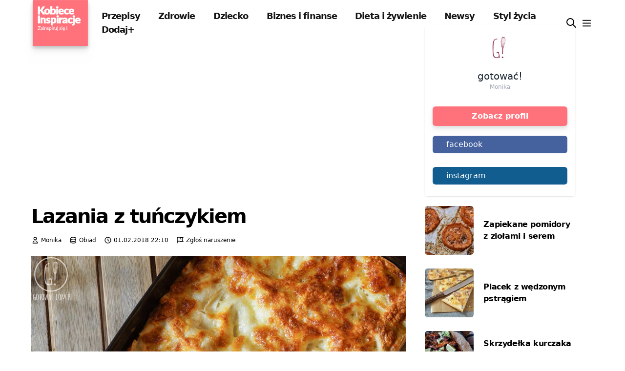

--- FILE ---
content_type: text/html; charset=utf-8
request_url: https://kobieceinspiracje.pl/104979,lazania-z-tunczykiem.html
body_size: 11577
content:
 <!DOCTYPE html>
<html lang="pl">
<head>
  <meta charset="utf-8">
  <meta name="viewport"
        content="width=device-width, initial-scale=1, maximum-scale=3">
  <title>
    
      Lazania z tuńczykiem
         Kobieceinspiracje.pl</title>
  
  <meta property="og:title" content="Lazania z tuńczykiem">


  <meta property="og:image" content="https://cdn.kobieceinspiracje.pl/media/thumbnail/e0/ff/e0fff6c93569dbaf1f9eaf2988bb2637.webp">
  <meta property="og:image:width" content="990">
  <meta property="og:image:height" content="520">
  <meta property="og:type" content="article">
  <meta name="thumbnail" content="https://cdn.kobieceinspiracje.pl/media/thumbnail/78/d6/78d6c0a2f35faa28fd65afb7b2d0e6cb.webp">
  <meta property="article:author" content="https://www.facebook.com/kobieceinspiracjepl/">


<link rel="canonical" href="https://kobieceinspiracje.pl/104979,lazania-z-tunczykiem.html">

<meta property="og:url" content="https://kobieceinspiracje.pl/104979,lazania-z-tunczykiem.html">

  <meta name="keywords" content="lazania ,lasagne ,anchois ,na obiad ,sos beszamelowy ,na kolację">

<meta name="description" content="Składniki: 1 puszka anchois 3 cebule 3 ząbki czosnku 2 puszki tuńczyka w sosie własnym 1 puszka pomidorów suszony tymianek do smaku świeżo mielony pieprz do smaku 200 g sera mozzarella 500 ml mleka 2 łyżki masła 2 łyżki mąki szczypta gałki muszkatołowej szczypta białego mielonego pieprzu ok. 1/2 opakowania makaronu lasagne Przygotowanie: Na rozgrzaną patelnię wykładamy fileciki anchois wraz …">
<meta property="og:description" content="Składniki: 1 puszka anchois 3 cebule 3 ząbki czosnku 2 puszki tuńczyka w sosie własnym 1 puszka pomidorów suszony tymianek do smaku świeżo mielony pieprz do smaku 200 g sera mozzarella 500 ml mleka 2 łyżki masła 2 łyżki mąki szczypta gałki muszkatołowej szczypta białego mielonego pieprzu ok. 1/2 opakowania makaronu lasagne Przygotowanie: Na rozgrzaną patelnię wykładamy fileciki anchois wraz …">
<meta name="twitter:card" content="summary_large_image">
<meta name="twitter:site" content="@kobieceinspirac">
<meta name="twitter:title" content="Lazania z tuńczykiem">
<meta name="twitter:description" content="Składniki: 1 puszka anchois 3 cebule 3 ząbki czosnku 2 puszki tuńczyka w sosie własnym 1 puszka pomidorów suszony tymianek do smaku świeżo mielony pieprz do smaku 200 g sera mozzarella 500 ml mleka 2 łyżki masła 2 łyżki mąki szczypta gałki muszkatołowej szczypta białego mielonego pieprzu ok. 1/2 opakowania makaronu lasagne Przygotowanie: Na rozgrzaną patelnię wykładamy fileciki anchois wraz …">

  <meta name="twitter:image" content="https://cdn.kobieceinspiracje.pl/media/thumbnail/e0/ff/e0fff6c93569dbaf1f9eaf2988bb2637.webp">




  <meta property="fb:app_id" content="557883637693082">
  <meta property="fb:admins" content="100001193619090">
  
    <meta property="fb:pages" content="596661710366001">
  <link rel="manifest" href="/manifest.json">
  <meta name="p:domain_verify" content="41c7470f477ea91439df65915972d0a7">
  <meta name="apple-itunes-app" content="app-id=1613363218">
  <meta name="google-play-app" content="app-id=pl.kobieceinspiracje">
  <meta name="robots" content="max-image-preview:large">

  <link rel="apple-touch-icon-precomposed" sizes="57x57"
        href="https://cdn.kobieceinspiracje.pl/static/favicons/apple-touch-icon-57x57.ce43741f9888.png">
  <link rel="apple-touch-icon-precomposed" sizes="114x114"
        href="https://cdn.kobieceinspiracje.pl/static/favicons/apple-touch-icon-114x114.fe7a7548a83e.png">
  <link rel="apple-touch-icon-precomposed" sizes="72x72"
        href="https://cdn.kobieceinspiracje.pl/static/favicons/apple-touch-icon-72x72.7889883cb417.png">
  <link rel="apple-touch-icon-precomposed" sizes="144x144"
        href="https://cdn.kobieceinspiracje.pl/static/favicons/apple-touch-icon-144x144.85b7999fc09e.png">
  <link rel="apple-touch-icon-precomposed" sizes="60x60"
        href="https://cdn.kobieceinspiracje.pl/static/favicons/apple-touch-icon-60x60.f2e866523206.png">
  <link rel="apple-touch-icon-precomposed" sizes="120x120"
        href="https://cdn.kobieceinspiracje.pl/static/favicons/apple-touch-icon-120x120.76b0344391c1.png">
  <link rel="apple-touch-icon-precomposed" sizes="76x76"
        href="https://cdn.kobieceinspiracje.pl/static/favicons/apple-touch-icon-76x76.b80687a172db.png">
  <link rel="apple-touch-icon-precomposed" sizes="152x152"
        href="https://cdn.kobieceinspiracje.pl/static/favicons/apple-touch-icon-152x152.0704e26cfde9.png">
  <link rel="apple-touch-icon" sizes="192x192"
        href="https://cdn.kobieceinspiracje.pl/static/favicons/apple-touch-icon.369938b8ed63.png">
  <link rel="icon" type="image/png"
        href="https://cdn.kobieceinspiracje.pl/static/favicons/favicon-196x196.49a2d62213be.png" sizes="196x196">
  <link rel="icon" type="image/png"
        href="https://cdn.kobieceinspiracje.pl/static/favicons/favicon-96x96.1f257fe56962.png" sizes="96x96">
  <link rel="icon" type="image/png"
        href="https://cdn.kobieceinspiracje.pl/static/favicons/favicon-32x32.686160d29ea3.png" sizes="32x32">
  <link rel="icon" type="image/png"
        href="https://cdn.kobieceinspiracje.pl/static/favicons/favicon-16x16.d6198a42280d.png" sizes="16x16">
  <link rel="icon" type="image/png"
        href="https://cdn.kobieceinspiracje.pl/static/favicons/favicon-128.7a2678a130d6.png" sizes="128x128">
  <meta name="application-name" content="Kobieceinspiracje.pl">
  <meta name="msapplication-TileColor" content="#FFFFFF">
  <meta name="msapplication-TileImage"
        content="https://cdn.kobieceinspiracje.pl/static/favicons/mstile-144x144.85b7999fc09e.png">
  <meta name="msapplication-square70x70logo"
        content="https://cdn.kobieceinspiracje.pl/static/favicons/mstile-70x70.7a2678a130d6.png">
  <meta name="msapplication-square150x150logo"
        content="https://cdn.kobieceinspiracje.pl/static/favicons/mstile-150x150.c4ce36800fe5.png">
  <meta name="msapplication-wide310x150logo"
        content="https://cdn.kobieceinspiracje.pl/static/favicons/mstile-310x150.920802369cab.png">
  <meta name="msapplication-square310x310logo"
        content="https://cdn.kobieceinspiracje.pl/static/favicons/mstile-310x310.a04c9ebc6c91.png">
  <link rel="preconnect" href="https://www.googletagservices.com" crossorigin>
  <link rel="preconnect" href="https://tpc.googlesyndication.com" crossorigin>
  <link rel="preconnect" href="https://googleads.g.doubleclick.net"
        crossorigin>
  <link rel="preconnect" href="https://pagead2.googlesyndication.com"
        crossorigin>
  <link rel="preconnect" href="https://adservice.google.com" crossorigin>
  <link rel="preconnect" href="https://adservice.google.pl" crossorigin>
  <link rel="preconnect" href="https://www.google-analytics.com" crossorigin>
  <link rel="preconnect" href="https://fonts.gstatic.com" crossorigin>

  

  <meta name="theme-color" content="#FF717B">



  
    <!-- Google tag (gtag.js) -->
    <script async src="https://www.googletagmanager.com/gtag/js?id=G-NB54ZBNDD6"></script>
    <script>
      window.dataLayer = window.dataLayer || [];

      function gtag() {
        dataLayer.push(arguments);
      }

      gtag('js', new Date());

      gtag('config', 'G-NB54ZBNDD6');
    </script>

    <script src="https://cdn.webpulse.app/script.js" data-site="KOBIECEINSPIRACJE" defer></script>

    <script async src="https://pagead2.googlesyndication.com/pagead/js/adsbygoogle.js?client=ca-pub-7510864910515256"
            crossorigin="anonymous"></script>
  

  <script type='application/ld+json'>
    {
        "@context": "https://schema.org",
        "@type": "Organization",
        "address": {
            "@type": "PostalAddress",
            "addressLocality": "Wrocław, Poland",
            "postalCode": "54-412",
            "streetAddress": "Klecińska 182"
        },
        "name": "KobieceInspiracje.pl - Increase Sp. z o.o.",
        "logo": "https://cdn.kobieceinspiracje.pl/static/favicons/mstile-310x310.a04c9ebc6c91.png",
        "url": "https://kobieceinspirajce.pl/"
            }
  </script>
  <script type='application/ld+json'>
    {
        "@context": "http://www.schema.org",
        "@type": "WebSite",
        "name": "Kobiece Inspiracje",
        "url": "https://kobieceinspirajce.pl/"
    }
  </script>
  <script type='application/ld+json'>
    {
        "@context": "http://schema.org",
        "@type": "ContactPage",
        "url": "/kontakt.html"
    }
  </script>

  

<link rel="preload" href="https://cdn.kobieceinspiracje.pl/static/css/dist/styles.4b07d2a625c9.css" as="style">

  

<link rel="stylesheet" type="text/css" href="https://cdn.kobieceinspiracje.pl/static/css/dist/styles.4b07d2a625c9.css">




  <!-- Meta Pixel Code -->
  <script>
    !function (f, b, e, v, n, t, s) {
      if (f.fbq) return;
      n = f.fbq = function () {
        n.callMethod ?
          n.callMethod.apply(n, arguments) : n.queue.push(arguments)
      };
      if (!f._fbq) f._fbq = n;
      n.push = n;
      n.loaded = !0;
      n.version = '2.0';
      n.queue = [];
      t = b.createElement(e);
      t.async = !0;
      t.src = v;
      s = b.getElementsByTagName(e)[0];
      s.parentNode.insertBefore(t, s)
    }(window, document, 'script',
      'https://connect.facebook.net/en_US/fbevents.js');
    fbq('init', '862199865352595');
    fbq('track', 'PageView');
  </script>
  <!-- End Meta Pixel Code -->
</head>
<body>


  <script>
    var _nAdzq = _nAdzq || [];
    (function () {
      _nAdzq.push(["setIds", "8028e3142f648793"]);
      _nAdzq.push(["setSwName", "sw.js"]);
      var e = "https://notifpush.com/scripts/";
      var t = document.createElement("script");
      t.type = "text/javascript";
      t.defer = true;
      t.async = true;
      t.src = e + "nadz-sdk.js";
      var s = document.getElementsByTagName("script")[0];
      s.parentNode.insertBefore(t, s)
    })();
  </script>


<header>
  <div class="max-w-base mx-auto px-3">
    <div class="flex items-center">
      <div class="logo mr-3 s4 drop-shadow-lg">
        <a class="prefetch" href="/"><img alt="logo kobieceinspiracje.pl" width="120" height="100"
                                          class="w-[120px] drop-shadow-lg"
                                          src="[data-uri]"></a>
      </div>
      <div class="hidden lg:block nav-menu text-lg font-bold text-brands-dark tracking-tighter">
        

  
    <a href="/kulinaria/" class="px-4 py-2 prefetch">Przepisy</a>
  

  
    <a href="/zdrowie/" class="px-4 py-2 prefetch">Zdrowie</a>
  

  
    <a href="/dziecko/" class="px-4 py-2 prefetch">Dziecko</a>
  

  
    <a href="/biznes-i-finanse/" class="px-4 py-2 prefetch">Biznes i finanse</a>
  

  
    <a href="/dieta-i-zywienie/" class="px-4 py-2 prefetch">Dieta i żywienie</a>
  

  
    <a href="/lifestyle/" class="px-4 py-2 prefetch">Newsy</a>
  

  
    <a href="/styl-zycia/" class="px-4 py-2 prefetch">Styl życia</a>
  

  
    <a href="/dodaj/" class="px-4 py-2 ">Dodaj+</a>
  


      </div>
      <div class="flex items-center ml-auto space-x-2">
        <a href="/szukaj/" aria-label="wyszukiwarka" class="focus:outline-none">
          <div class="w-6 float-left"><svg xmlns="http://www.w3.org/2000/svg" fill="none" viewBox="0 0 24 24" stroke="currentColor">
  <path stroke-linecap="round" stroke-linejoin="round" stroke-width="2" d="M21 21l-6-6m2-5a7 7 0 11-14 0 7 7 0 0114 0z"/>
</svg>
</div>
        </a>
        <button aria-label="menu" class="menu-btn focus:outline-none">
          <svg xmlns="http://www.w3.org/2000/svg" height="23" width="23"
               class="pointer-events-none text-brands-dark" fill="none" viewBox="0 0 24 24"
               stroke="currentColor">
            <path stroke-linecap=" round" stroke-linejoin="round" stroke-width="2"
                  d="M4 6h16M4 12h16M4 18h16"/>
          </svg>
        </button>
      </div>
    </div>

  </div>
</header>




<div class="content_nav w-[22rem] bg-white fixed top-0 right-0 bottom-0 z-1000 overflow-y-scroll py-8">
  <div>
    <div class="flex justify-end mr-5">
      <button aria-label="menu" class="menu-btn focus:outline-none">
        <svg xmlns="http://www.w3.org/2000/svg" class="h-8 w-8 pointer-events-none" fill="none"
             viewBox="0 0 24 24" stroke="currentColor">
          <path stroke-linecap="round" stroke-linejoin="round" stroke-width="2"
                d="M6 18L18 6M6 6l12 12"/>
        </svg>
      </button>
    </div>
    <div class="text-lg font-semibold tracking-tighter">
      

  
    <div class="text-lg font-semibold tracking-tighter">
      <a href="/kulinaria/" class="block px-8 py-2">Przepisy</a>
    </div>
  

  
    <div class="text-lg font-semibold tracking-tighter">
      <a href="/zdrowie/" class="block px-8 py-2">Zdrowie</a>
    </div>
  

  
    <div class="text-lg font-semibold tracking-tighter">
      <a href="/dziecko/" class="block px-8 py-2">Dziecko</a>
    </div>
  

  
    <div class="text-lg font-semibold tracking-tighter">
      <a href="/biznes-i-finanse/" class="block px-8 py-2">Biznes i finanse</a>
    </div>
  

  
    <div class="text-lg font-semibold tracking-tighter">
      <a href="/dieta-i-zywienie/" class="block px-8 py-2">Dieta i żywienie</a>
    </div>
  

  
    <div class="text-lg font-semibold tracking-tighter">
      <a href="/lifestyle/" class="block px-8 py-2">Newsy</a>
    </div>
  

  
    <div class="text-lg font-semibold tracking-tighter">
      <a href="/styl-zycia/" class="block px-8 py-2">Styl życia</a>
    </div>
  

  
    <div class="text-lg font-semibold tracking-tighter">
      <a href="/dodaj/" class="block px-8 py-2">Dodaj+</a>
    </div>
  



    </div>

    <div class="w-full h-px bg-brands-dark bg-opacity-40 my-4"></div>
    <div class="text-lg font-semibold tracking-tighter mb-6">
      

  

    <a href="/top" class="block px-8 py-2">
      <span class="w-6 float-left mr-5"><svg xmlns="http://www.w3.org/2000/svg" fill="none" viewBox="0 0 24 24" stroke="currentColor">
  <path stroke-linecap="round" stroke-linejoin="round" stroke-width="2" d="M17.657 18.657A8 8 0 016.343 7.343S7 9 9 10c0-2 .5-5 2.986-7C14 5 16.09 5.777 17.656 7.343A7.975 7.975 0 0120 13a7.975 7.975 0 01-2.343 5.657z"/>
  <path stroke-linecap="round" stroke-linejoin="round" stroke-width="2" d="M9.879 16.121A3 3 0 1012.015 11L11 14H9c0 .768.293 1.536.879 2.121z"/>
</svg>
</span>Popularne</a>
  

  

    <a href="/poczekalnia" class="block px-8 py-2">
      <span class="w-6 float-left mr-5"><svg xmlns="http://www.w3.org/2000/svg" fill="none" viewBox="0 0 24 24" stroke="currentColor">
  <path stroke-linecap="round" stroke-linejoin="round" stroke-width="2" d="M19.428 15.428a2 2 0 00-1.022-.547l-2.387-.477a6 6 0 00-3.86.517l-.318.158a6 6 0 01-3.86.517L6.05 15.21a2 2 0 00-1.806.547M8 4h8l-1 1v5.172a2 2 0 00.586 1.414l5 5c1.26 1.26.367 3.414-1.415 3.414H4.828c-1.782 0-2.674-2.154-1.414-3.414l5-5A2 2 0 009 10.172V5L8 4z"/>
</svg>
</span>Poczekalnia</a>
  

  

    <a href="/wspolpraca.html" class="block px-8 py-2">
      <span class="w-6 float-left mr-5"><svg xmlns="http://www.w3.org/2000/svg" fill="none" viewBox="0 0 24 24" stroke="currentColor">
  <path stroke-linecap="round" stroke-linejoin="round" stroke-width="2" d="M13.828 10.172a4 4 0 00-5.656 0l-4 4a4 4 0 105.656 5.656l1.102-1.101m-.758-4.899a4 4 0 005.656 0l4-4a4 4 0 00-5.656-5.656l-1.1 1.1"/>
</svg>
</span>Współpraca</a>
  

  

    <a href="/panel/ustawienia" class="block px-8 py-2">
      <span class="w-6 float-left mr-5"><svg xmlns="http://www.w3.org/2000/svg" fill="none" viewBox="0 0 24 24" stroke="currentColor">
  <path stroke-linecap="round" stroke-linejoin="round" stroke-width="2" d="M12 6V4m0 2a2 2 0 100 4m0-4a2 2 0 110 4m-6 8a2 2 0 100-4m0 4a2 2 0 110-4m0 4v2m0-6V4m6 6v10m6-2a2 2 0 100-4m0 4a2 2 0 110-4m0 4v2m0-6V4"/>
</svg>
</span>Ustawienia</a>
  

  

    <a href="/konto/login/" class="block px-8 py-2">
      <span class="w-6 float-left mr-5"><svg xmlns="http://www.w3.org/2000/svg" fill="none" viewBox="0 0 24 24" stroke="currentColor">
  <path stroke-linecap="round" stroke-linejoin="round" stroke-width="2" d="M11 16l-4-4m0 0l4-4m-4 4h14m-5 4v1a3 3 0 01-3 3H6a3 3 0 01-3-3V7a3 3 0 013-3h7a3 3 0 013 3v1"/>
</svg>
</span>Zaloguj się</a>
  


    </div>
  </div>
</div>
<div class="mobile-overlay bg-black bg-opacity-90 fixed inset-0 z-100 block invisible"></div>

  <!-- main -->
  <div class="max-w-screen-xl mx-auto flex flex-wrap px-4 lg:px-16" vocab="https://schema.org/"
       typeof="Website">
    <!-- main left -->
    <div class="w-full lg:w-2/3 pt-3 md:pt-6">
      <h1 property="name"
          class="font-bold text-[30px] md:text-[40px] leading-tight tracking-tighter">Lazania z tuńczykiem</h1>
      <div class="flex text-gray-light space-x-4 pt-4 pb-6">
        
          <div>
            <span class="flex space-x-1">
              <svg xmlns="http://www.w3.org/2000/svg" class="h-4 w-4" fill="none" viewBox="0 0 24 24"
                   stroke="currentColor">
                <path stroke-linecap="round" stroke-linejoin="round" stroke-width="2"
                      d="M16 7a4 4 0 11-8 0 4 4 0 018 0zM12 14a7 7 0 00-7 7h14a7 7 0 00-7-7z"/>
              </svg>
              <span property="author" class="text-xs">Monika</span>
            </span>
          </div>
        
        <div>
            <span class="flex space-x-1">
              <svg xmlns="http://www.w3.org/2000/svg" class="h-4 w-4" fill="none" viewBox="0 0 24 24"
                   stroke="currentColor">
  <path stroke-linecap="round" stroke-linejoin="round" stroke-width="2"
        d="M4 7v10c0 2.21 3.582 4 8 4s8-1.79 8-4V7M4 7c0 2.21 3.582 4 8 4s8-1.79 8-4M4 7c0-2.21 3.582-4 8-4s8 1.79 8 4m0 5c0 2.21-3.582 4-8 4s-8-1.79-8-4"/>
</svg>
              <span class="text-xs"><a href="/obiad/">Obiad</a></span>
            </span>
        </div>


        <div class="flex space-x-1">
          <svg xmlns="http://www.w3.org/2000/svg" class="h-4 w-4" fill="none" viewBox="0 0 24 24" stroke="currentColor">
            <path stroke-linecap="round" stroke-linejoin="round" stroke-width="2"
                  d="M12 8v4l3 3m6-3a9 9 0 11-18 0 9 9 0 0118 0z"/>
          </svg>
          <span property="datePublished" class="text-xs">01.02.2018 22:10</span>
          <meta property="dateModified" content="23.12.2020 10:36">
        </div>
        <div class="flex space-x-1">
          <svg xmlns="http://www.w3.org/2000/svg" class="h-4 w-4" fill="none" viewBox="0 0 24 24" stroke="currentColor">
            <path stroke-linecap="round" stroke-linejoin="round" stroke-width="2"
                  d="M3 21v-4m0 0V5a2 2 0 012-2h6.5l1 1H21l-3 6 3 6h-8.5l-1-1H5a2 2 0 00-2 2zm9-13.5V9"/>
          </svg>
          <span class="text-xs"><a target="_blank" rel="nofollow"
                                   href="/report?url=https://kobieceinspiracje.pl/104979,lazania-z-tunczykiem.html">Zgłoś naruszenie</a></span>
        </div>

        


      </div>


      


      
        <picture>
          
            <source media="(max-width: 799px)" srcset="https://cdn.kobieceinspiracje.pl/media/thumbnail/29/10/2910375c71fa1af772c4ee310d217d76.webp">
          
          
            <source media="(min-width: 800px)" srcset="https://cdn.kobieceinspiracje.pl/media/thumbnail/89/f2/89f21ee5d9d18cce7b1ee104da5ebc53.webp">
          
          <img property="image" src="https://cdn.kobieceinspiracje.pl/media/thumbnail/78/d6/78d6c0a2f35faa28fd65afb7b2d0e6cb.webp" alt="Lazania z tuńczykiem"
               height="852"
               width="1280">
        </picture>
        
      
      <div class="post_content jl_content">
        <p class="relexed">Składniki: 1 puszka anchois 3 cebule 3 ząbki czosnku 2 puszki tuńczyka w sosie własnym 1 puszka pomidorów suszony tymianek do smaku świeżo mielony pieprz do smaku 200 g sera mozzarella 500 ml mleka 2 łyżki masła 2 łyżki mąki szczypta gałki muszkatołowej szczypta białego mielonego pieprzu ok. 1/2 opakowania makaronu lasagne Przygotowanie: Na rozgrzaną patelnię wykładamy fileciki anchois wraz z olejem i podsmażamy, aż się całkiem rozpadną. Od tamtej pory bardzo często pojawiała się ona na sobotniej kolacji wyjęta prosto z piekarnika, a w niedzielę zawsze dojadaliśmy jej resztki na zimno na śniadanie. A poniżej znajdziecie jeszcze kilka innych zapiekanek: tarta z pieczonymi warzywami, kremowa zapiekanka z szynką, zapiekanka z kaszy gryczanej. Niestety na jakiś czas o niej zapomniałam, a nastąpiło to wraz z wyprowadzeniem się z domu. A na końcu wylizywałam patelnię z sosu i łyżkę z beszamelu. Na szczęście ostatnio odnalazłam przepis w Mamy zapiskach i oficjalnie lazania z tuńczykiem wraca do łask 🙂  Na makaron wykładamy warstwę sosu z tuńczykiem, potem beszamel, a następnie znów makaron. Dodajemy tuńczyka, dokładnie wszystko mieszamy i na koniec dodajemy pomidory z puszki. Dno blaszki (ja użyłam 30 x 25 cm) smarujemy nieco sosem beszamelowym, na nim układamy surowe płaty makaronu, tak aby możliwie nie było wolnych przestrzeni. W tym momencie nie wiem już czy to jest oryginalny przepis, ale efekt końcowy jest więcej niż bardzo dobry 🙂 Wstawiamy do pieca nagrzanego do 200°C na ok. 30 min lub do czasu, aż wierzch się zrumieni.  Pamiętamy przy tym, żeby ostatnią warstwę stanowił makaron posmarowany dodatkowo z wierzchu sosem beszamelowym. Następnie dodajemy przeciśnięty przez praskę czosnek i smażymy go do czasu, aż zacznie unosić się jego zapach 😉 Wtedy to ja zaczęłam szukać swoich własnych nowości i tak się jakoś nie składało, żeby do niej wrócić.</p>

  
    <div class="mt-5">
      <strong>➡️ Po więcej informacji i kontakt z autorem zapraszamy pod adres:</strong>
      <a href="http://gotowac.com.pl/lazania-z-tunczykiem/" target="_blank" rel="nofollow">http://gotowac.com.pl/lazania-z-tunczykiem/</a>
    </div>
  


  

        
      </div>
      <div class="flex-fill items-center mt-2 block" property="keywords">
        
          <a
            class="py-1 px-2 text-xs border border-[#303030] mx-0.5 rounded-full whitespace-nowrap mt-2 block float-left"
            href="/tag?q=lazania"># lazania</a>
        
          <a
            class="py-1 px-2 text-xs border border-[#303030] mx-0.5 rounded-full whitespace-nowrap mt-2 block float-left"
            href="/tag?q=lasagne"># lasagne</a>
        
          <a
            class="py-1 px-2 text-xs border border-[#303030] mx-0.5 rounded-full whitespace-nowrap mt-2 block float-left"
            href="/tag?q=anchois"># anchois</a>
        
          <a
            class="py-1 px-2 text-xs border border-[#303030] mx-0.5 rounded-full whitespace-nowrap mt-2 block float-left"
            href="/tag?q=na obiad"># na obiad</a>
        
          <a
            class="py-1 px-2 text-xs border border-[#303030] mx-0.5 rounded-full whitespace-nowrap mt-2 block float-left"
            href="/tag?q=sos beszamelowy"># sos beszamelowy</a>
        
          <a
            class="py-1 px-2 text-xs border border-[#303030] mx-0.5 rounded-full whitespace-nowrap mt-2 block float-left"
            href="/tag?q=na kolację"># na kolację</a>
        
        <div class="clear-both"></div>
      </div>
      
        <div class="block mt-5">
          <a class="btn btn-primary btn-input-ki prefetch"
             href="/104980,buleczki-sniadaniowe.html">Następna inspiracja
            <svg xmlns="http://www.w3.org/2000/svg" class="inline-block h-6 w-6 ml-3"
                 fill="none" viewBox="0 0 24 24" stroke="currentColor">
              <path stroke-linecap="round" stroke-linejoin="round" stroke-width="2" d="M9 5l7 7-7 7"/>
            </svg>
          </a>
        </div>
      

      
        
          <div class="mt-5">
            <script async src="https://pagead2.googlesyndication.com/pagead/js/adsbygoogle.js?client=ca-pub-7510864910515256"
                 crossorigin="anonymous"></script>
            <ins class="adsbygoogle"
                 style="display:block"
                 data-ad-format="autorelaxed"
                 data-ad-client="ca-pub-7510864910515256"
                 data-ad-slot="5593579748"></ins>
            <script>
                 (adsbygoogle = window.adsbygoogle || []).push({});
            </script>
          </div>
        
      


    </div>
    <!-- main right -->
    <div class="w-full lg:w-1/3 pt-3 md:pt-6">

      <div class="w-full lg:w-4/5 mx-auto sticky top-5">
        
  <div class="shadow rounded-md w-full bg-white dark:bg-gray-800">
    <div class="flex flex-col items-center justify-center p-4 -mt-16">
      <a href="#" class="block relative">
        
          <img width="207" height="207" src="https://cdn.kobieceinspiracje.pl/media/thumbnail/9a/84/9a84cd6f5872139bd7afb8f32b660e8f.webp"
               class="mx-auto object-cover rounded-full h-16 w-16 " alt="gotować!">
        
      </a>
      <p class="text-gray-800 dark:text-white text-xl font-medium mt-2">
        gotować!
      </p>

      <p class="text-gray-400 text-xs">
        Monika
      </p>
      <div class="flex items-center justify-between gap-4 w-full mt-8">
        <a href="/blog/gotowac/"
           class="btn btn-primary btn-input-ki">
          Zobacz profil
        </a>
      </div>

      
        <a class="bloc w-full mt-5 text-white mb-2 px-3 py-1.5 bg-brands-socials-facebook rounded-md"
           href="https://www.facebook.com/gotowac" title="facebook">
          <p class="pl-4">facebook</p>
        </a>
      
        <a class="bloc w-full mt-5 text-white mb-2 px-3 py-1.5 bg-brands-socials-instagram rounded-md"
           href="https://www.instagram.com/gotowac/" title="instagram">
          <p class="pl-4">instagram</p>
        </a>
      


    </div>
  </div>
  <div class="mt-5">
    <div>
      
        <div class="flex items-center mb-7">
          <div class="w-25 rounded-md overflow-hidden">
            <a class="block" href="/136457,zapiekane-pomidory-z-ziolami-i-serem.html">


              
                <img width="120" height="120" src="https://cdn.kobieceinspiracje.pl/media/thumbnail/e6/b1/e6b14bed267aa5dc1fc81667b57f6722.webp" class="w-full"
                     alt="Zapiekane pomidory z ziołami i serem">
              

            </a>
          </div>
          <div class="flex-1 ml-5">
            <h3 class="font-bold">
              <a href="/136457,zapiekane-pomidory-z-ziolami-i-serem.html" class="block tracking-tight">
                Zapiekane pomidory z ziołami i serem
              </a>
            </h3>
          </div>
        </div>
      
        <div class="flex items-center mb-7">
          <div class="w-25 rounded-md overflow-hidden">
            <a class="block" href="/100521,placek-z-wedzonym-pstragiem.html">


              
                <img width="120" height="120" src="https://cdn.kobieceinspiracje.pl/media/thumbnail/d0/60/d060964b680c861932baca37257acff2.webp" class="w-full"
                     alt="Placek z wędzonym pstrągiem">
              

            </a>
          </div>
          <div class="flex-1 ml-5">
            <h3 class="font-bold">
              <a href="/100521,placek-z-wedzonym-pstragiem.html" class="block tracking-tight">
                Placek z wędzonym pstrągiem
              </a>
            </h3>
          </div>
        </div>
      
        <div class="flex items-center mb-7">
          <div class="w-25 rounded-md overflow-hidden">
            <a class="block" href="/85014,skrzydelka-kurczaka-w-imbirowo-miodowej-glazurze.html">


              
                <img width="120" height="120" src="https://cdn.kobieceinspiracje.pl/media/thumbnail/56/72/567280523309147e1ae5d91c4b2d18e5.webp" class="w-full"
                     alt="Skrzydełka kurczaka w imbirowo-miodowej glazurze">
              

            </a>
          </div>
          <div class="flex-1 ml-5">
            <h3 class="font-bold">
              <a href="/85014,skrzydelka-kurczaka-w-imbirowo-miodowej-glazurze.html" class="block tracking-tight">
                Skrzydełka kurczaka w imbirowo-miodowej glazurze
              </a>
            </h3>
          </div>
        </div>
      
    </div>
  </div>

      </div>

    </div>
  </div>




<!-- Footer -->
<footer class="bg-brands-dark mt-12">
  <div class="max-w-base mx-auto px-4">
    

    <div
      class="sm:flex flex-wrap items-center md:justify-center lg:justify-between text-sub-title text-[#ccc] border-t border-brands-gray-500 md:px-6 pt-8 pb-9">
      <p>© kobieceinspiracje.pl 2026 | v2.21.14</p>

      <div class="flex flex-wrap -mx-2">
        <a class=" p-2 hover:text-white" href="/banery.html">Banery</a>
        <a class=" p-2 hover:text-white" href="/polityka-prywatnosci.html">Polityka prywatności</a>
        <a class=" p-2 hover:text-white" href="/rodo.html">RODO</a>
        <a class=" p-2 hover:text-white" href="/regulamin.html">Regulamin</a>
        <a class=" p-2 hover:text-white" href="/kontakt.html">Kontakt</a>
        <a class=" p-2 hover:text-white" href="/wspolpraca.html">Współpraca</a>
        <a class=" p-2 hover:text-white" href="/mapa-strony.html">Mapa strony</a>
        <a class=" p-2 hover:text-white" target="_blank" rel="noopener" href="#">Increase sp. z o.o.</a>
      </div>

      <div class="mb-6 flex items-center">
        <a class="p-2" target="_blank" href="https://play.google.com/store/apps/details?id=pl.kobieceinspiracje">
          <img width="150" alt="aplikacja mobilna google android" src="https://cdn.kobieceinspiracje.pl/static/img/google-play-badge.74bd7660a613.png"></a>
        <a target="_blank" href="https://apps.apple.com/us/app/kobiece-inspiracje/id1613363218">
          <img width="150" alt="aplikacja mobilna ios apple" src="https://cdn.kobieceinspiracje.pl/static/img/appstore-badge.46acd6dcfd06.png"></a>
      </div>

    </div>
  </div>
</footer>


<script>
  const menuButtons = document.querySelectorAll('.menu-btn')
  menuButtons.forEach(button => button.addEventListener('click', e => {
    e.preventDefault();
    document.body.classList.toggle('menu-active')
  }));
  window.onclick = e => {
    const menuBtn = e.target.classList.contains('menu-btn')
    if (document.body.classList.contains('menu-active') && !menuBtn) {
      document.body.classList.toggle('menu-active')
    }
  }
</script>

  
    <script src="https://cloudads.tv/js/embed.js?v=20201020"></script>
    <script>
      window['__cloudads_video']({
        'site': 'kobieceinspiracje.pl'
      });
    </script>
    <script src="https://www.cda.pl/js/embed_related_video.js?v=20"></script>
    <script>
      window['__cda_embed_related_video']({
        'site': 'kobieceinspiracje.pl',
        'insert_after_paragraph': 2
      });
    </script>
  

  

<script src="https://cdn.kobieceinspiracje.pl/static/js/quicklink.umd.912b37dc1824.js"></script>
<script>
  window.addEventListener('load', () => {
    quicklink.listen({
      el: document.querySelectorAll('a.prefetch'),
      prerenderAndPrefetch: true
    });
  });
</script>
<script defer src="https://static.cloudflareinsights.com/beacon.min.js/vcd15cbe7772f49c399c6a5babf22c1241717689176015" integrity="sha512-ZpsOmlRQV6y907TI0dKBHq9Md29nnaEIPlkf84rnaERnq6zvWvPUqr2ft8M1aS28oN72PdrCzSjY4U6VaAw1EQ==" data-cf-beacon='{"version":"2024.11.0","token":"2461c08cc68a446ba0fe99ca9cb513a3","r":1,"server_timing":{"name":{"cfCacheStatus":true,"cfEdge":true,"cfExtPri":true,"cfL4":true,"cfOrigin":true,"cfSpeedBrain":true},"location_startswith":null}}' crossorigin="anonymous"></script>
</body>
</html>


--- FILE ---
content_type: text/html; charset=utf-8
request_url: https://www.google.com/recaptcha/api2/aframe
body_size: 259
content:
<!DOCTYPE HTML><html><head><meta http-equiv="content-type" content="text/html; charset=UTF-8"></head><body><script nonce="enXkwb8X6MEM6EQPq_dMQw">/** Anti-fraud and anti-abuse applications only. See google.com/recaptcha */ try{var clients={'sodar':'https://pagead2.googlesyndication.com/pagead/sodar?'};window.addEventListener("message",function(a){try{if(a.source===window.parent){var b=JSON.parse(a.data);var c=clients[b['id']];if(c){var d=document.createElement('img');d.src=c+b['params']+'&rc='+(localStorage.getItem("rc::a")?sessionStorage.getItem("rc::b"):"");window.document.body.appendChild(d);sessionStorage.setItem("rc::e",parseInt(sessionStorage.getItem("rc::e")||0)+1);localStorage.setItem("rc::h",'1768980381639');}}}catch(b){}});window.parent.postMessage("_grecaptcha_ready", "*");}catch(b){}</script></body></html>

--- FILE ---
content_type: application/javascript
request_url: https://www.cda.pl/js/embed_related_video.js?v=20
body_size: 8540
content:
(function() {Utils=function(){var a={H:function(a){var b=typeof a;if("object"==b)if(a){if(a instanceof Array)return"array";if(a instanceof Object)return"object";var d=Object.prototype.toString.call(a);if("[object Window]"==d||"[object HTMLDocument]"==d)return"object";if("[object Array]"==d&&"number"==typeof a.length)return"array";if("[object Function]"==d&&"undefined"!=typeof a.call)return"function"}else return"null";else if("function"==b&&"undefined"==typeof a.call)return"object";return b},Sa:function(){if("object"==
typeof object){if(null===object)return"null";if(object instanceof Array)return"array";if(object instanceof Object)return"object"}},h:function(a){return null===a},f:function(a){return"undefined"===typeof a},v:function(a){return"function"===this.H(a)},V:function(a){return"object"===this.H(a)},I:function(a){if(!a||"[object Object]"!==toString.call(a)||a.constructor&&!hasOwnProperty.call(a,"constructor")&&!hasOwnProperty.call(a.constructor.prototype,"isPrototypeOf"))return!1;for(var b in a);return this.f(b)||
hasOwnProperty.call(a,b)},na:function(a){for(var b in a)return!1;return!0},isArray:function(a){var b=this.H(a);return"array"==b||"object"==b&&"number"==typeof a.length},l:function(a){return"undefined"!==typeof HTMLElement?a instanceof HTMLElement:a instanceof Element},U:function(a){return"number"===typeof a},C:function(a){return"string"===typeof a},T:function(a){return"boolean"===typeof a},Ya:function(a){return Number(a)===a&&0===a%1},Wa:function(a){return Number(a)===a&&0!==a%1},Xa:function(){return this.h(window.frameElement)&&
window.self==window.top?!1:!0},b:function(a){return this.f(a)||this.h(a)||this.C(a)&&0===a.trim().length||this.U(a)&&0>=a||this.I(a)&&this.na(a)||this.isArray(a)&&0===a.length||this.T(a)&&!a?!0:!1},gb:function(a,c,d,f){var b=new Date;null!=d&&(f?b.setHours(b.getHours()+d):b.setDate(b.getDate()+d));try{document.cookie=a+"="+escape(c)+(null==d?"":";expires="+b.toGMTString())}catch(k){}},M:function(a){var b,d,f;try{f=document.cookie.split(";")}catch(k){f=[]}for(var g=0;g<f.length;g++)if(b=f[g].substr(0,
f[g].indexOf("=")),d=f[g].substr(f[g].indexOf("=")+1),b=b.replace(/^\s+|\s+$/g,""),b==a)return unescape(d);return!1},Va:function(a){return!1!==this.M(a)?!0:!1},ab:function(a){!1!==this.M(a)&&(document.cookie=a+"=; expires=Thu, 01 Jan 1970 00:00:01 GMT;");return!0},Ma:function(){var a=null;try{a=window.localStorage||null}catch(c){}return a},Qa:function(){var a=null;try{a=window.sessionStorage||null}catch(c){}return a},contains:function(a,c){return this.C(a)&&this.C(c)?-1!=a.indexOf(c):!1},ha:function(a,
c){return this.C(a)&&this.C(c)?-1!=a.toLowerCase().indexOf(c.toLowerCase()):!1},Ha:function(a,c){try{var b=c.exec(a);return b&&1<=b.length?b[1]:""}catch(f){return""}},Ta:function(){var a=0,c=0;this.U(window.innerWidth)?(a=window.innerWidth,c=window.innerHeight):this.f(document.documentElement)||this.f(document.documentElement.clientWidth)&&this.f(document.documentElement.clientHeight)?this.f(document.body)||this.f(document.body.clientWidth)&&this.f(document.body.clientHeight)||(a=document.body.clientWidth,
heigth=document.body.clientHeight):(a=document.documentElement.clientWidth,c=document.documentElement.clientHeight);return{width:a,height:c}},bind:function(a,c){return a.call.apply(a.bind,arguments)},Fa:function(a,c){return this.bind.apply(null,arguments)},extend:function(){var a,c,d,f=arguments[0]||{},g,k=1,l=arguments.length,p=!1;this.T(f)&&(p=f,f=arguments[1]||{},k=2);this.V(f)||(f={});l===k&&(f=this,--k);for(;k<l;k++)if(!this.h(a=arguments[k]))for(c in a)d=f[c],g=a[c],f!==g&&(p&&g&&(this.I(g)||
(copyIsArray=this.isArray(g)))?(copyIsArray?(copyIsArray=!1,d=d&&this.isArray(d)?d:[]):d=d&&this.I(d)?d:{},f[c]=this.extend(p,d,g)):this.f(g)||(f[c]=g));return f},Ea:function(b,c,d,f){return a.f(c)||a.h(c)?!1:a.v(c.addEventListener)?(c.addEventListener(b,b=function(a){d.call(f,a)},!1),b):a.v(c.attachEvent)?(c.attachEvent("on"+b,b=function(a){d.call(f,a)},!1),b):!1},bb:function(b,c,d){return a.f(c)||a.h(c)?!1:a.v(c.removeEventListener)?(c.removeEventListener(b,d,!1),!0):a.v(c.detachEvent)?(c.detachEvent("on"+
b,d,!1),!0):!1},ga:function(a){return window.btoa(a)},fa:function(a){return window.atob(a)},eb:function(a){a=this.ga(a);return this.$(a)},cb:function(a){a=this.za(a);return this.fa(a)},$:function(a){return a.replace(/\+/g,"-").replace(/\//g,"_").replace(/\=+$/,"")},za:function(a){a=(a+"===").slice(0,a.length+a.length%4);return a.replace(/-/g,"+").replace(/_/g,"/")},Za:function(a){return window.CryptoJS.MD5(a).toString()},Ua:function(a,c){return this.$(window.CryptoJS.HmacSHA256(a,c).toString(window.CryptoJS.enc.Base64))},
Ra:function(b){return a.f(b)?a.f(Date.now)?Math.floor((new Date).getTime()/1E3):Math.floor(Date.now()/1E3):a.V(b)&&!a.f(b.getTime)?Math.floor(b.getTime()/1E3):0},$a:function(b){return a.b(b)?new Date:a.f(Date.parse)?(b=b.split(/[- :]/),new Date(Date.UTC(b[0],b[1]-1,b[2],b[3],b[4],b[5]))):new Date(Date.parse(b))},Ia:function(){return Math.random().toString(36).split("").filter(function(a,c,d){return d.indexOf(a)===c}).join("").substr(2,10)},indexOf:function(b,c){return a.b(b)||!a.isArray(b)||a.h(c)?
0:Array.prototype.indexOf.call(b,c)},Ja:function(b){var c=window.event;return 47<b&&58>b||32==b||64<b&&91>b||95<b&&112>b||185<b&&193>b||218<b&&223>b?a.h(c)||a.f(c)?window.String.fromCharCode(96<=b&&105>=b?b-48:b):c.key:""},oa:function(){return/iPhone|iPad|iPod|Android|Mobile/i.test(window.navigator.userAgent)||"undefined"!==typeof window.orientation?!0:!1},i:function(b){if(a.b(b))return 0;var c=47;a.oa()&&(c+=50);return parseFloat(9*b/16+c).toFixed(3)},j:function(b){var c={width:0,height:0};if(a.b(b)||
!a.l(b))return c;b=window.getComputedStyle(b);c.width=parseFloat(b.width);c.height=parseFloat(b.height);370<c.width&&400>c.width&&(c.width=400);return c},ma:function(b){if(a.b(b))return null;b=b.match(/www\.cda\.pl\/video\/([a-z0-9]+)/);return a.b(b)||a.f(b[1])?null:b[1]},la:function(b){if(a.b(b))return null;b=b.match(/ebd\.cda\.pl\/[0-9]+x[0-9]+\/([a-z0-9]+)/);return a.b(b)||a.f(b[1])?null:b[1]},Ga:function(a){a=a.getBoundingClientRect();var b=Math.max(document.documentElement.clientHeight,window.innerHeight);
return!(0>a.bottom||0<=a.top-b)}};return a}();function e(a){if(Utils.h(a)||""==a)throw Error("url is null");this.url=a;this.method="get";this.async=!0;this.timeout=5E3;this.withCredentials=!0;this.stack=[];this.headers=[];this.w=[];this.query=[];this.response=null;this.F=-1;this.responseType="";this.A=!1;this.J=null}var m=e.prototype;m.Ba="get";m.G="post";m.K="put";m.Aa="delete";m.Ca="head";m.va=function(a){this.method=a;this.method!==this.G&&this.method!==this.K||!Utils.f(window.FormData)&&Utils.v(window.FormData)||this.ua()};
m.fb=function(a){this.async=a};m.ua=function(){this.headers.push(["Content-type","application/x-www-form-urlencoded"])};m.La=function(){return this.headers};m.Ka=function(a){if(0==this.headers.length)return null;for(var b=0;b<this.headers.length;b++){var c=this.headers[b];if(!Utils.h(c)&&c[0]===a)return c[1]}return null};m.ya=function(a){this.w.push(["site",a])};m.kb=function(a,b){Utils.b(b)||this.w.push([a,b])};m.Na=function(){return this.w};m.D=function(a,b){this.query.push([a,b])};m.Oa=function(){return this.query};
m.setTimeout=function(a){this.timeout=a};m.lb=function(a){this.withCredentials=a};m.hb=function(a,b){this.stack.push(["error",a,b])};m.ib=function(a,b){this.stack.push(["load",a,b])};m.jb=function(a,b){this.stack.push(["timeout",a,b])};m.wa=function(a){this.stack.push(["complete",a,void 0])};m.xa=function(a){this.stack.push(["failed",a,void 0])};m.c=function(){return!Utils.f(JSON)&&Utils.ha(this.ja(),"json")?JSON.parse(this.response):this.response};m.Pa=function(){return this.F};
m.ja=function(){return""!=this.responseType&&-1<this.responseType.indexOf("/")?this.responseType.split("/")[1]:this.responseType};m.ka=function(){var a=this.url;if(0<this.w.length)for(var a=Utils.contains(a,"?")?a+"&":a+"?",b=0;b<this.w.length;b++){var c=this.w[b],a=Utils.h(c[1])?a+c[0]:a+(c[0]+"="+c[1]);b+1<this.w.length&&(a+="&")}return a};m.sa=function(){this.A=!1;this.u("load")};m.pa=function(a,b){this.A=!1;this.response=a;this.F=b;this.u("complete")};
m.ra=function(a,b){this.A=!1;this.response=a;this.F=b;this.u("failed")};m.qa=function(){this.A=!1;this.u("error");this.u("failed")};m.ta=function(){this.A=!1;this.u("timeout");this.u("failed")};
m.request=function(){try{var a=new window.XMLHttpRequest,b=this;a.onload=function(){b.sa()};a.onreadystatechange=function(){4===a.readyState&&(200<=a.status&&400>a.status?(b.responseType=a.getResponseHeader("content-type"),b.pa(a.response,a.status)):400<=a.status&&(b.responseType=a.getResponseHeader("content-type"),b.ra(a.response,a.status)))};a.onerror=function(){b.qa()};this.async&&(a.ontimeout=function(){b.ta()},a.timeout=this.timeout);a.withCredentials=this.withCredentials;a.open(this.method,
this.ka(),this.async);if(!Utils.h(this.headers)&&0<this.headers.length)for(var c=0;c<this.headers.length;c++){var d=this.headers[c];Utils.h(d)||a.setRequestHeader(d[0],d[1])}this.cancel();this.J=a;if((this.method===this.G||this.method===this.K)&&0<this.query.length)if(!Utils.f(window.FormData)&&Utils.v(window.FormData)){for(var f=new window.FormData,c=0;c<this.query.length;c++){var g=this.query[c];Utils.h(g)||f.append(g[0],g[1])}a.send(f)}else{d="";for(c=0;c<this.query.length;c++)g=this.query[c],
Utils.h(g)||(0<c&&(d+="&"),d+=g[0]+"="+g[1]);a.send(window.JSON.stringify(d))}else a.send(null);return!0}catch(k){return!1}};m.cancel=function(){!Utils.h(this.J)&&this.A&&this.J.abort()};m.u=function(a){if(this.stack)for(var b in this.stack)this.stack.hasOwnProperty(b)&&this.stack[b]&&this.stack[b][0]===a&&Utils.v(this.stack[b][1])&&(this.stack[b][1].call(this.stack[b][2]||this,this.response,this.F),this.stack[b]=null,delete this.stack[b])};Api={ea:"https://api.cda.pl/embed_related_video.php",Z:"",Y:function(a){this.Z=a},o:function(a,b,c,d,f,g,k){if(!Utils.b(a)&&!Utils.b(b)){var l=new e(this.ea);l.va(l.G);l.ya(this.Z);l.D("category",a);l.D("tags",b);l.D("title",c);l.D("desc",d);null!=f&&l.D("youtubeid",f);l.wa(g);l.xa(k);l.request()}}};Embed={create:function(a,b,c,d,f){d=d.split(".");var g=window.document.createElement("iframe"),k="a=1&";"undefined"!==typeof f&&(k="");g.src="cda"==d[0]?"https://ebd.cda.pl/"+parseInt(b)+"x"+parseInt(c)+"/"+a+"/vfilm?cda":"cda2"==d[0]?"https://ebd.cda.pl/"+parseInt(b)+"x"+parseInt(c)+"/"+a+"/vfilm?cda2":"https://ebd.cda.pl/"+parseInt(b)+"x"+parseInt(c)+"/"+a+"/vfilm?"+k+"vol=0&"+d[0]+"&c3";g.frameBorder=0;g.scrolling=0;g.setAttribute("referrerpolicy","no-referrer");g.setAttribute("allow","fullscreen; autoplay");
g.setAttribute("allowfullscreen","");g.setAttribute("class","cda-embed-related-video-iframe");return g}};Parser={P:function(){var a=window.document.querySelectorAll('meta[property="article:tag"]'),b=[];if(Utils.b(a)||0===a.length){a=window.document.querySelectorAll('a[rel="tag"]');if(Utils.b(a)||0===a.length)return["kobieta"];for(var c=0;c<a.length;c++)!Utils.b(a[c])&&Utils.l(a[c])&&b.push(a[c].innerText);return b}for(c=0;c<a.length;c++)!Utils.b(a[c])&&Utils.l(a[c])&&b.push(a[c].getAttribute("content"));return b},L:function(){var a=window.document.querySelector('meta[property="article:section"]');return Utils.b(a)||
!Utils.l(a)?"kobieta":a.getAttribute("content")},g:function(){var a=window.document.querySelector('meta[name="keywords"]');if(Utils.b(a)||!Utils.l(a))if(a=window.document.querySelector('meta[name="news_keywords"]'),Utils.b(a)||!Utils.l(a))return[];for(var b=[],a=a.getAttribute("content").split(","),c=0;c<a.length;c++)Utils.b(a[c])||b.push(a[c].trim());return b},s:function(){var a=window.document.querySelector('meta[property="og:title"]');return Utils.b(a)||!Utils.l(a)?"":a.getAttribute("content")},
m:function(){var a=window.document.querySelector('meta[property="og:description"]');return Utils.b(a)||!Utils.l(a)?"":a.getAttribute("content")},B:function(){var a=window.document.querySelector('div[class="post_content"]');Utils.b(a)&&(a=window.document.querySelector("#mvp-content-main"));Utils.b(a)&&(a=window.document.querySelector("#mvp-post-content-mid"));if(Utils.b(a)){a=window.document.querySelector('div[class="block post-block antiquewhite"]');if(!Utils.b(a)&&!Utils.h(a.querySelector('div[class="text"]')))return a.querySelector('div[class="text"]');
Utils.b(a)&&(a=window.document.querySelector('div[class="col-xs-12 col-md-10 post big"]'));Utils.b(a)&&(a=window.document.querySelector('div[class="article-inner-content"]'));Utils.b(a)&&(a=window.document.querySelector('div[class="post_content jl_content"]'))}return Utils.b(a)||!Utils.l(a)?null:a},W:function(){return!Utils.h(this.B())},O:function(){return this.ia().length},ia:function(){return this.W()?this.B().querySelectorAll("p"):[]},R:function(){var a=window.document.querySelectorAll('div[class="cda_embed_related_video"]');
return!Utils.b(a)&&0<a.length?a:[]},N:function(){var a=window.document.querySelectorAll('iframe[name="v2"]');return!Utils.b(a)&&0<a.length?a:[]}};function n(a){function b(){var b,f;window.innerHeight?(b=window.innerHeight,f=window.innerWidth):window.document.documentElement&&window.document.documentElement.clientHeight?(b=window.document.documentElement.clientHeight,f=window.document.documentElement.Da):window.document.body&&(b=window.document.body.clientHeight,f=window.document.body.clientWidth);c.da=f;c.ca=b;var g=a.getBoundingClientRect(),k=g.left;b=g.top;f=g.right-g.left;g=g.bottom-g.top;if("microsoft internet explorer"==navigator.appName.toLowerCase()){k-=
window.document.documentElement.clientLeft;b-=window.document.documentElement.clientTop;var l;l=1;widnow.document.body.getBoundingClientRect&&(l=window.document.body.getBoundingClientRect(),l=Math.round((l.right-l.left)/window.document.body.offsetWidth*100)/100);1!=l&&(k=Math.round(k/l),b=Math.round(b/l),f=Math.round(f/l),g=Math.round(g/l))}k=Math.round(k);f=Math.round(f);g=Math.round(g);c.top=Math.round(b);c.left=k;c.width=f;c.height=g;c.aa=(0<=c.left?Math.max(0,Math.min(100,100*(c.da-c.left)/c.width)):
Math.max(0,Math.min(100,100*(c.width+c.left)/c.width))).toFixed(2);c.visibleX=c.aa;c.ba=(0<=c.top?Math.max(0,Math.min(100,100*(c.ca-c.top)/c.height)):Math.max(0,Math.min(100,100*(c.height+c.top)/c.height))).toFixed(2);c.visibleY=c.ba;c.S=c.ba>=c.X&&c.aa>=c.X?!0:!1;c.visible=c.S}var c=this;c.da;c.ca;c.top;c.left;c.width;c.height;c.X=50;c.S;c.visibleX;c.visibleY;c.visible;a&&(b(),window.addEventListener("scroll",b),window.addEventListener("resize",b));return c};var q=[],r=!1,t=!1,u=null,v=null;
function x(){for(var a={a:0};a.a<q.length;a={a:a.a},a.a++){"undefined"===typeof q[a.a].visiblity&&(q[a.a].visiblity=new n(q[a.a].element));if(!Utils.b(q[a.a])&&"undefined"===typeof q[a.a].inserted)if(q[a.a].iframe)q[a.a].element.parentNode.insertBefore(q[a.a].embed,q[a.a].element),q[a.a].element.parentNode.removeChild(q[a.a].element),q[a.a].inserted=!0,document.querySelector(".cda-embed-related-video-fly-close").addEventListener("click",y,!1),q[a.a].element=q[a.a].embed,q[a.a].visiblity=new n(q[a.a].embed),
q[a.a].embed.querySelector(".cda-embed-related-video-fly-close").addEventListener("click",function(a){return function(b){if("undefined"!==typeof q[a.a].loaded&&q[a.a].element.classList.contains("cda-embed-related-video-fly")){q[a.a].fly_enabled=!1;q[a.a].element.classList.remove("cda-embed-related-video-fly");q[a.a].element.classList.remove("cda-embed-related-video-fly-content");try{q[a.a].element.querySelector("iframe").contentWindow.postMessage("player-mini-fly-hide","*")}catch(g){}z()}b.stopPropagation();
return!1}}(a));else if(Utils.f(q[a.a].post)||!q[a.a].post||Utils.f(q[a.a].post_insert_after_paragraph))Utils.f(q[a.a].row_embed)?(q[a.a].element.appendChild(q[a.a].embed),q[a.a].element=q[a.a].embed,q[a.a].visiblity=new n(q[a.a].embed),q[a.a].inserted=!0,document.querySelector(".cda-embed-related-video-fly-close").addEventListener("click",y,!1),q[a.a].embed.querySelector(".cda-embed-related-video-fly-close").addEventListener("click",function(a){return function(b){if("undefined"!==typeof q[a.a].loaded&&
q[a.a].element.classList.contains("cda-embed-related-video-fly")){q[a.a].fly_enabled=!1;q[a.a].element.classList.remove("cda-embed-related-video-fly");q[a.a].element.classList.remove("cda-embed-related-video-fly-content");try{q[a.a].element.querySelector("iframe").contentWindow.postMessage("player-mini-fly-hide","*")}catch(g){}z()}b.stopPropagation();return!1}}(a))):("cda.pl"==u?(q[a.a].element.appendChild(q[a.a].embed),q[a.a].visiblity=new n(q[a.a].element)):(q[a.a].element.parentNode.insertBefore(q[a.a].embed,
q[a.a].element),q[a.a].element=q[a.a].embed,q[a.a].visiblity=new n(q[a.a].embed)),q[a.a].inserted=!0,document.querySelector(".cda-embed-related-video-fly-close").addEventListener("click",y,!1),q[a.a].embed.querySelector(".cda-embed-related-video-fly-close").addEventListener("click",function(a){return function(b){if("undefined"!==typeof q[a.a].loaded&&q[a.a].element.classList.contains("cda-embed-related-video-fly")){q[a.a].fly_enabled=!1;q[a.a].element.classList.remove("cda-embed-related-video-fly");
q[a.a].element.classList.remove("cda-embed-related-video-fly-content");try{q[a.a].element.querySelector("iframe").contentWindow.postMessage("player-mini-fly-hide","*")}catch(g){}z()}b.stopPropagation();return!1}}(a)));else try{for(var b=0,c=0;c<q[a.a].element.childNodes.length;c++)if("P"==q[a.a].element.childNodes[c].nodeName){if(b==q[a.a].post_insert_after_paragraph){q[a.a].embed.querySelector(".cda-embed-related-video-fly-close").addEventListener("click",function(a){return function(b){if("undefined"!==
typeof q[a.a].loaded&&q[a.a].element.classList.contains("cda-embed-related-video-fly")){q[a.a].fly_enabled=!1;q[a.a].element.classList.remove("cda-embed-related-video-fly");q[a.a].element.classList.remove("cda-embed-related-video-fly-content");try{q[a.a].element.querySelector("iframe").contentWindow.postMessage("player-mini-fly-hide","*")}catch(g){}z()}b.stopPropagation();return!1}}(a));q[a.a].element.insertBefore(q[a.a].embed,q[a.a].element.childNodes[c]);q[a.a].inserted=!0;document.querySelector(".cda-embed-related-video-fly-close").addEventListener("click",
y,!1);break}b++}}catch(d){}if(!Utils.b(q[a.a])&&"undefined"!==typeof q[a.a].inserted){b=q[a.a].element.querySelector("iframe");null!=b||Utils.f(q[a.a].row_embed)||(b=q[a.a].embed.querySelector("iframe"));try{if(null!=b&&(b.onload=function(a){return function(){q[a.a].loaded=!0;this.contentWindow.postMessage("player-viewable","*")}}(a)),"undefined"!==typeof q[a.a].loaded)if(t){if(!q[a.a].visiblity.visible&&("undefined"==typeof q[a.a].fly_enabled||q[a.a].fly_enabled)){q[a.a].element.classList.add("cda-embed-related-video-fly");
q[a.a].element.classList.add("cda-embed-related-video-fly-content");try{b.contentWindow.postMessage("player-mini-fly-show","*")}catch(d){}A()}else if("cda.pl"!=u&&"aju.pl"!=u&&"obcas.pl"!=u&&"cytaty.pl"!=u&&"salon24.pl"!=u){q[a.a].element.classList.remove("cda-embed-related-video-fly");q[a.a].element.classList.remove("cda-embed-related-video-fly-content");try{b.contentWindow.postMessage("player-mini-fly-hide","*")}catch(d){}z()}q[a.a].element.classList.contains("cda-embed-related-video-fly")?q[a.a].viewable=
!0:q[a.a].viewable=q[a.a].visiblity.visible;if("undefined"==typeof q[a.a].last_viewable||q[a.a].viewable!=q[a.a].last_viewable)q[a.a].last_viewable=q[a.a].viewable,q[a.a].viewable?b.contentWindow.postMessage("player-viewable","*"):b.contentWindow.postMessage("player-notviewable","*")}else if("undefined"!==typeof q[a.a].loaded&&q[a.a].element.classList.contains("cda-embed-related-video-fly")){q[a.a].element.classList.remove("cda-embed-related-video-fly");q[a.a].element.classList.remove("cda-embed-related-video-fly-content");
try{b=q[a.a].element.querySelector("iframe"),b.contentWindow.postMessage("player-mini-fly-hide","*")}catch(d){}z()}}catch(d){}}}}function E(){r||(r=!0,F(),window.addEventListener("message",G,!0),"aju.pl"==u||"obcas.pl"==u||"salon24.pl"==u?window.setInterval(function(){window._START_CDAO&&x()},50):window.setInterval(function(){x()},50))}
function G(a){try{var b=a||window.event;if(null!==b&&"undefined"!==typeof b.data&&null!==b.data){var c=b.data;c&&("cloudads-player-ad-finish"==c&&(window._START_CDAO=!0),"cloudads-player-ad-playing"==c?t=!1:"player-ad-playing"==c?t=!0:"player-ad-finish"==c&&(t=!1))}}catch(d){}}
function y(){for(var a=0;a<q.length;a++){q[a].fly_enabled=!1;q[a].element.classList.remove("cda-embed-related-video-fly");q[a].element.classList.remove("cda-embed-related-video-fly-content");try{q[a].element.querySelector("iframe").contentWindow.postMessage("player-close","*")}catch(b){}}z()}
function z(){try{document.querySelectorAll(".adsbygoogle.adsbygoogle-noablate").forEach(function(a){129>=a.offsetHeight&&90<=a.offsetHeight&&900<a.offsetWidth&&"displayed"==a.getAttribute("data-anchor-status")&&(a.style.display="block")})}catch(b){}var a=window.document.querySelector("#ezmobfooter");a||(a=window.document.querySelector(".ezmob-footer"));a||(a=window.document.querySelector("#sticky-footer-adv"));a||(a=window.document.querySelector("#wtgSticky"));a||(a=window.document.querySelector("#sticky-anchor"));
a||(a=window.document.querySelector("#floorLayer"));a&&(a.style.display="block")}
function A(){try{document.querySelectorAll(".adsbygoogle.adsbygoogle-noablate").forEach(function(a){129>=a.offsetHeight&&90<=a.offsetHeight&&900<a.offsetWidth&&"displayed"==a.getAttribute("data-anchor-status")&&(a.style.display="none")})}catch(b){}var a=window.document.querySelector("#ezmobfooter");a||(a=window.document.querySelector(".ezmob-footer"));a||(a=window.document.querySelector("#sticky-footer-adv"));a||(a=window.document.querySelector("#wtgSticky"));a||(a=window.document.querySelector("#sticky-anchor"));
a||(a=window.document.querySelector("#floorLayer"));a&&(a.style.display="none")}
function F(){var a=window.document.head||window.document.getElementsByTagName("head")[0],b=window.document.createElement("style");b.type="text/css";a.appendChild(b);a="cda.pl"==u||"obcas.pl"==u||"aju.pl"==u||"cytaty.pl"==u?".cda-embed-related-video-container {margin-top: 20px; margin-bottom: 20px; transition: padding-bottom 0.5s ease; overflow: hidden; margin: 0;z-index: 1000; position: relative; height: 0%; width: 0%;}.cda-embed-related-video-standard {position: absolute; right: auto; bottom: auto; left: auto; top: auto; width: 100%; min-width: 100%; max-width: 100%; height: 100%; min-height: 1px; box-shadow: none}.cda-embed-related-video-fly .cda-embed-related-video-standard {z-index: 2000000 !important; position: fixed; right: auto; left: auto; top: auto; bottom: auto}.cda-embed-related-video-fly-content .cda-embed-related-video-standard {width: 424px; max-width: 424px; min-width: 424px; height: 240px; max-height: 240px; right: 15px;bottom: 15px; box-shadow: 0px 0px 12px -2px #000000;}.cda-embed-related-video-fly-close { text-shadow: 1px 1px #ccc; z-index: 2000000 !important; height: 20px; position: relative; display: none; max-width: 100%; width: 100%; top: -26px; right: 0px; text-align: right; cursor: pointer;overflow: visible; font-family: sans-serif; color: black;font-size: 16px; -moz-user-select: none; -webkit-user-select: none; -ms-user-select:none; user-select:none;-o-user-select:none; font-weight: 500}.cda-embed-related-video-fly-close-x { font-size: 29px; vertical-align: middle; font-weight: normal }iframe.cda-embed-related-video-iframe { border: none; overflow: hidden; width: 100%; height: 100%; position: absolute; left:0; top: 0; background: transparent; margin: 0; padding: 0; }.cda-embed-related-video-fly .cda-embed-related-video-container { overflow: visible; }.cda-embed-related-video-fly .cda-embed-related-video-fly-close { display: none; top: -40px;} @media (max-width: 1366px) .cda-embed-related-video-fly .cda-embed-related-video-fly-close { display: none; top: -40px;} .cda-embed-related-video-fly-content .cda-embed-related-video-standard {width: 401px; max-width: 401px; min-width: 240px; height: 240px; max-height: 240px; right: 15px;bottom: 15px; box-shadow: 0px 0px 12px -2px #000000;} }@media (max-width: 1024px) { .cda-embed-related-video-fly-content { width: 65%; bottom: 15px; height: auto } .cda-embed-related-video-fly .cda-embed-related-video-fly-close { display: none; top: -40px;} .cda-embed-related-video-fly-content .cda-embed-related-video-standard {width: 296px; max-width: 296px; min-width: 296px; height: 167px; max-height: 167px; right: 15px;bottom: 15px; box-shadow: 0px 0px 12px -2px #000000;} }@media (max-width: 500px) { .cda-embed-related-video-fly-content { width: 65%; bottom: 15px; height: auto } .cda-embed-related-video-fly .cda-embed-related-video-fly-close { display: none; top: -28px;} .cda-embed-related-video-fly-content .cda-embed-related-video-standard {width: 296px; max-width: 296px; min-width: 296px; height: 167px; max-height: 167px; right: 15px;bottom: 15px; box-shadow: 0px 0px 12px -2px #000000;} }":"salon24.pl"==
u?".cda-embed-related-video-container {margin-top: 20px; margin-bottom: 20px; transition: padding-bottom 0.5s ease; overflow: hidden; margin: 0;z-index: 1000; position: relative; height: 0%; width: 0%;}.cda-embed-related-video-standard {position: absolute; right: auto; bottom: auto; left: auto; top: auto; width: 100%; min-width: 100%; max-width: 100%; height: 100%; min-height: 1px; box-shadow: none}.cda-embed-related-video-fly .cda-embed-related-video-standard {z-index: 2000000 !important; position: fixed; right: auto; left: auto; top: auto; bottom: auto}.cda-embed-related-video-fly-content .cda-embed-related-video-standard {width: 424px; max-width: 424px; min-width: 424px; height: 240px; max-height: 240px; right: 15px;bottom: 15px; box-shadow: 0px 0px 12px -2px #000000;}.cda-embed-related-video-fly-close { text-shadow: 1px 1px #ccc; z-index: 2000000 !important; height: 20px; position: relative; max-width: 100%; width: 100%; top: -26px; right: 0px; text-align: right; cursor: pointer;overflow: visible; font-family: sans-serif; color: black;font-size: 16px; -moz-user-select: none; -webkit-user-select: none; -ms-user-select:none; user-select:none;-o-user-select:none; font-weight: 500}.cda-embed-related-video-fly-close-x { font-size: 33px; vertical-align: middle; font-weight: normal }iframe.cda-embed-related-video-iframe { border: none; overflow: hidden; width: 100%; height: 109%; position: absolute; left:0; top: 0; background: transparent; margin: 0; padding: 0; }.cda-embed-related-video-fly .cda-embed-related-video-container { overflow: visible; }.cda-embed-related-video-fly .cda-embed-related-video-fly-close { top: -40px;} @media (max-width: 1366px) .cda-embed-related-video-fly .cda-embed-related-video-fly-close { top: -40px;} .cda-embed-related-video-fly-content .cda-embed-related-video-standard {width: 401px; max-width: 401px; min-width: 240px; height: 240px; max-height: 240px; right: 15px;bottom: 15px; box-shadow: 0px 0px 12px -2px #000000;} }@media (max-width: 1024px) { .cda-embed-related-video-fly-content { width: 65%; bottom: 15px; height: auto } .cda-embed-related-video-fly .cda-embed-related-video-fly-close { top: -40px;} .cda-embed-related-video-fly-content .cda-embed-related-video-standard {width: 296px; max-width: 296px; min-width: 296px; height: 167px; max-height: 167px; right: 15px;bottom: 15px; box-shadow: 0px 0px 12px -2px #000000;} }@media (max-width: 500px) { .cda-embed-related-video-fly-content { width: 65%; bottom: 15px; height: auto } .cda-embed-related-video-fly .cda-embed-related-video-fly-close { top: -28px;} .cda-embed-related-video-fly-content .cda-embed-related-video-standard {width: 296px; max-width: 296px; min-width: 296px; height: 167px; max-height: 167px; right: 15px;bottom: 15px; box-shadow: 0px 0px 12px -2px #000000;} }":
".cda-embed-related-video-container {margin-top: 20px; margin-bottom: 20px; transition: padding-bottom 0.5s ease; overflow: hidden; margin: 0;z-index: 997; position: relative; height: auto; width: 100%; min-width: 100%; max-width: 100%; min-height: 1px; padding-bottom: calc(100% / 1.77 - 1px);}.cda-embed-related-video-standard {position: absolute; right: auto; bottom: auto; left: auto; top: auto; width: 100%; min-width: 100%; max-width: 100%; height: 100%; min-height: 1px; box-shadow: none}.cda-embed-related-video-fly .cda-embed-related-video-standard {z-index: 2000000 !important; position: fixed; right: auto; left: auto; top: auto; bottom: auto}.cda-embed-related-video-fly-content .cda-embed-related-video-standard {width: 424px; max-width: 424px; min-width: 424px; height: 240px; max-height: 240px; right: 15px;bottom: 15px; box-shadow: 0px 0px 12px -2px #000000;}.cda-embed-related-video-fly-close { text-shadow: 1px 1px #ccc; z-index: 2000000 !important; height: 20px; position: relative; display: none; max-width: 100%; width: 100%; top: -26px; right: 0px; text-align: right; cursor: pointer;overflow: visible; font-family: sans-serif; color: black;font-size: 16px; -moz-user-select: none; -webkit-user-select: none; -ms-user-select:none; user-select:none;-o-user-select:none; font-weight: 500}.cda-embed-related-video-fly-close-x { font-size: 29px; vertical-align: middle; font-weight: normal }iframe.cda-embed-related-video-iframe { border: none; overflow: hidden; width: 100%; height: 100%; position: absolute; left:0; top: 0; background: transparent; margin: 0; padding: 0; }.cda-embed-related-video-fly .cda-embed-related-video-container { overflow: visible; }.cda-embed-related-video-fly .cda-embed-related-video-fly-close { display: none; top: -40px;} @media (max-width: 1366px) .cda-embed-related-video-fly .cda-embed-related-video-fly-close { display: none; top: -40px;} .cda-embed-related-video-fly-content .cda-embed-related-video-standard {width: 401px; max-width: 401px; min-width: 240px; height: 240px; max-height: 240px; right: 15px;bottom: 15px; box-shadow: 0px 0px 12px -2px #000000;} }@media (max-width: 1024px) { .cda-embed-related-video-fly-content { width: 65%; bottom: 15px; height: auto } .cda-embed-related-video-fly .cda-embed-related-video-fly-close { display: none; top: -40px;} .cda-embed-related-video-fly-content .cda-embed-related-video-standard {width: 296px; max-width: 296px; min-width: 296px; height: 167px; max-height: 167px; right: 15px;bottom: 15px; box-shadow: 0px 0px 12px -2px #000000;} }@media (max-width: 500px) { .cda-embed-related-video-fly-content { width: 65%; bottom: 15px; height: auto } .cda-embed-related-video-fly .cda-embed-related-video-fly-close { display: none; top: -28px;} .cda-embed-related-video-fly-content .cda-embed-related-video-standard {width: 296px; max-width: 296px; min-width: 296px; height: 167px; max-height: 167px; right: 15px;bottom: 15px; box-shadow: 0px 0px 12px -2px #000000;} }";
b.styleSheet?b.styleSheet.cssText=a:b.appendChild(document.createTextNode(a))}
window.__cda_embed_related_video=function(a){if(!Utils.b(a)){u=a.site;Api.Y(a.site);try{"undefined"!==typeof a.type&&(v=a.type)}catch(H){}if("cda.pl"==u){var b=window.document.querySelector("#cda-player-fly");window.setTimeout(function(){Api.o(0==Parser.g().length?"cda":Parser.g()[0],0==Parser.g().length?"cda":Parser.g(),Parser.s(),Parser.m(),null,function(){if(!Utils.b(this.c())&&!Utils.f(this.c().id)&&!Utils.b(this.c().id)){var c=this.c().id;Utils.j(b);var d={element:b,iframe:!1,fly_enabled:!0},
g=window.document.createElement("div");g.setAttribute("class","cda-embed-related-video-container");var f=window.document.createElement("div");f.setAttribute("class","cda-embed-related-video-standard");var h=window.document.createElement("div");h.setAttribute("class","cda-embed-related-video-fly-close");h.innerHTML='Zamknij <span class="cda-embed-related-video-fly-close-x">\u00d7</span>';f.appendChild(h);h=a.site;null!=v&&(h="cda2.pl");c=Embed.create(c,640,406,h);f.appendChild(c);g.appendChild(f);
f=window.document.createElement("div");f.className="row";c=window.document.createElement("div");c.className="col-md-12";h=window.document.createElement("div");h.className="block";h.appendChild(g);c.appendChild(h);f.appendChild(c);d.embed=f;d.row_embed=!0;q.push(d);E()}},function(){})},5E3)}else if("aju.pl"==u)(b=window.document.querySelector(".post_content"))&&Api.o(0==Parser.g().length?"kobieta":Parser.g()[0],0==Parser.g().length?"kobieta":Parser.g(),Parser.s(),Parser.m(),null,function(){if(!Utils.b(this.c())&&
!Utils.f(this.c().id)&&!Utils.b(this.c().id)){var c=this.c().id,d=Utils.j(b),f={element:b,iframe:!1,fly_enabled:!0},g=window.document.createElement("div");g.setAttribute("class","cda-embed-related-video-container");var h=window.document.createElement("div");h.setAttribute("class","cda-embed-related-video-standard");var k=window.document.createElement("div");k.setAttribute("class","cda-embed-related-video-fly-close");k.innerHTML='Zamknij <span class="cda-embed-related-video-fly-close-x">\u00d7</span>';
h.appendChild(k);c=Embed.create(c,d.width,Utils.i(d.width),a.site);h.appendChild(c);g.appendChild(h);h=window.document.createElement("div");h.className="row";c=window.document.createElement("div");c.className="col-md-12";d=window.document.createElement("div");d.className="block";d.appendChild(g);c.appendChild(d);h.appendChild(c);f.embed=h;f.row_embed=!0;q.push(f);E()}},function(){});else if("obcas.pl"==u)(b=window.document.querySelector("#mvp-content-main"))&&Api.o(0==Parser.g().length?"kobieta":
Parser.g()[0],0==Parser.g().length?"kobieta":Parser.g(),Parser.s(),Parser.m(),null,function(){if(!Utils.b(this.c())&&!Utils.f(this.c().id)&&!Utils.b(this.c().id)){var c=this.c().id,d=Utils.j(b),f={element:b,iframe:!1,fly_enabled:!0},g=window.document.createElement("div");g.setAttribute("class","cda-embed-related-video-container");var h=window.document.createElement("div");h.setAttribute("class","cda-embed-related-video-standard");var k=window.document.createElement("div");k.setAttribute("class","cda-embed-related-video-fly-close");
k.innerHTML='Zamknij <span class="cda-embed-related-video-fly-close-x">\u00d7</span>';h.appendChild(k);c=Embed.create(c,d.width,Utils.i(d.width),a.site);h.appendChild(c);g.appendChild(h);h=window.document.createElement("div");h.className="row";c=window.document.createElement("div");c.className="col-md-12";d=window.document.createElement("div");d.className="block";d.appendChild(g);c.appendChild(d);h.appendChild(c);f.embed=h;f.row_embed=!0;q.push(f);E()}},function(){});else if("cytaty.pl"==u)(b=window.document.querySelector(".post-details"))&&
Api.o(0==Parser.g().length?"kobieta":Parser.g()[0],0==Parser.g().length?"kobieta":Parser.g(),Parser.s(),Parser.m(),null,function(){if(!Utils.b(this.c())&&!Utils.f(this.c().id)&&!Utils.b(this.c().id)){var c=this.c().id,d=Utils.j(b),f={element:b,iframe:!1,fly_enabled:!0},g=window.document.createElement("div");g.setAttribute("class","cda-embed-related-video-container");var h=window.document.createElement("div");h.setAttribute("class","cda-embed-related-video-standard");var k=window.document.createElement("div");
k.setAttribute("class","cda-embed-related-video-fly-close");k.innerHTML='Zamknij <span class="cda-embed-related-video-fly-close-x">\u00d7</span>';h.appendChild(k);c=Embed.create(c,d.width,Utils.i(d.width),a.site);h.appendChild(c);g.appendChild(h);h=window.document.createElement("div");h.className="row";c=window.document.createElement("div");c.className="col-md-12";d=window.document.createElement("div");d.className="block";d.appendChild(g);c.appendChild(d);h.appendChild(c);f.embed=h;f.row_embed=!0;
q.push(f);E()}},function(){});else if("salon24.pl"==u)window._START_CDAO=!0,(b=window.document.querySelector(".article"))&&Api.o(0==Parser.g().length?"salon24":Parser.g()[0],0==Parser.g().length?"salon24":Parser.g(),Parser.s(),Parser.m(),null,function(){if(!Utils.b(this.c())&&!Utils.f(this.c().id)&&!Utils.b(this.c().id)){var c=this.c().id,d=Utils.j(b),f={element:b,iframe:!1,fly_enabled:!0},g=window.document.createElement("div");g.setAttribute("class","cda-embed-related-video-container");var h=window.document.createElement("div");
h.setAttribute("class","cda-embed-related-video-standard");var k=window.document.createElement("div");k.setAttribute("class","cda-embed-related-video-fly-close");k.innerHTML='Zamknij <span class="cda-embed-related-video-fly-close-x">\u00d7</span>';h.appendChild(k);c=Embed.create(c,d.width,Utils.i(d.width),a.site);h.appendChild(c);g.appendChild(h);h=window.document.createElement("div");h.className="row";c=window.document.createElement("div");c.className="col-md-12";d=window.document.createElement("div");
d.className="block";d.appendChild(g);c.appendChild(d);h.appendChild(c);f.embed=h;f.row_embed=!0;q.push(f);E()}},function(){});else if(Parser.W())if(Api.Y(a.site),0<Parser.R().length)for(var c=Parser.R(),d={a:0};d.a<c.length;d={a:d.a},d.a++){if(!Utils.b(c[d.a])&&Utils.l(c[d.a]))if(Utils.b(c[d.a].getAttribute("data-video")))Api.o(Parser.L(),Parser.P(),Parser.s(),Parser.m(),null,function(b){return function(){if(!Utils.b(this.c())&&!Utils.f(this.c().id)&&!Utils.b(this.c().id)){var d=this.c().id,f=Utils.j(c[b.a]),
d=0<b.a?Embed.create(d,f.width,Utils.i(f.width),a.site,!0):Embed.create(d,f.width,Utils.i(f.width),a.site),f=window.document.createElement("div");f.setAttribute("class","cda-embed-related-video-container");var g=window.document.createElement("div");g.setAttribute("class","cda-embed-related-video-standard");var h=window.document.createElement("div");h.setAttribute("class","cda-embed-related-video-fly-close");h.innerHTML='Zamknij <span class="cda-embed-related-video-fly-close-x">\u00d7</span>';g.appendChild(h);
g.appendChild(d);f.appendChild(g);0<b.a?q.push({embed:f,element:c[b.a],iframe:!1,fly_enabled:!1}):q.push({embed:f,element:c[b.a],iframe:!1});E()}}}(d),function(){});else{var f=Utils.ma(c[d.a].getAttribute("data-video"));if(!Utils.h(f)){var g=Utils.j(c[d.a]),g=0<d.a?Embed.create(f,g.width,Utils.i(g.width),a.site,!0):Embed.create(f,g.width,Utils.i(g.width),a.site),k=window.document.createElement("div");k.setAttribute("class","cda-embed-related-video-container");var l=window.document.createElement("div");
l.setAttribute("class","cda-embed-related-video-standard");var p=window.document.createElement("div");p.setAttribute("class","cda-embed-related-video-fly-close");p.innerHTML='Zamknij <span class="cda-embed-related-video-fly-close-x">\u00d7</span>';l.appendChild(p);l.appendChild(g);k.appendChild(l);0<d.a?q.push({embed:k,element:c[d.a],iframe:!1,fly_enabled:!1}):q.push({embed:k,element:c[d.a],iframe:!1});E()}}}else if(0<Parser.N().length)for(d=Parser.N(),f=0;f<d.length;f++){if(!Utils.b(d[f])&&Utils.l(d[f])&&
(g=Utils.la(d[f].getAttribute("src")),!Utils.h(g))){var k=Utils.j(d[f]),g=0<f?Embed.create(g,k.width,Utils.i(k.width),a.site,!0):Embed.create(g,k.width,Utils.i(k.width),a.site),w=window.document.createElement("div");w.setAttribute("class","cda_embed_related_video");k=window.document.createElement("div");k.setAttribute("class","cda-embed-related-video-container");l=window.document.createElement("div");l.setAttribute("class","cda-embed-related-video-standard");p=window.document.createElement("div");
p.setAttribute("class","cda-embed-related-video-fly-close");p.innerHTML='Zamknij <span class="cda-embed-related-video-fly-close-x">\u00d7</span>';l.appendChild(p);l.appendChild(g);k.appendChild(l);w.appendChild(k);0<f?q.push({embed:w,element:d[f],iframe:!0,fly_enabled:!1}):q.push({embed:w,element:d[f],iframe:!0});E()}}else if("kobieceinspiracje.pl"==a.site){if(window.document.querySelector('div[class="post_content jl_content"]')){var b=null,B=!1;window.document.querySelector('div[class="post_content jl_content"]')&&
Parser.O()>=a.insert_after_paragraph&&(b=Parser.B(),B=!0);Utils.h(b)&&(d=window.document.querySelector(".button-next"),Utils.h(d)||(b=d));Utils.h(b)||Api.o(0==Parser.g().length?"kobieta":Parser.g()[0],0==Parser.g().length?"kobieta":Parser.g(),Parser.s(),Parser.m(),null,function(){if(!Utils.b(this.c())&&!Utils.f(this.c().id)&&!Utils.b(this.c().id)){var c=this.c().id,d=Utils.j(b),f={element:b,iframe:!1},g=window.document.createElement("div");g.setAttribute("class","cda-embed-related-video-container");
var h=window.document.createElement("div");h.setAttribute("class","cda-embed-related-video-standard");var k=window.document.createElement("div");k.setAttribute("class","cda-embed-related-video-fly-close");k.innerHTML='Zamknij <span class="cda-embed-related-video-fly-close-x">\u00d7</span>';h.appendChild(k);B?(c=Embed.create(c,d.width,Utils.i(d.width),a.site),h.appendChild(c),g.appendChild(h),f.embed=g):(c=Embed.create(c,b.offsetWidth-40,Utils.i(b.offsetWidth-40),a.site),h.appendChild(c),g.appendChild(h),
h=window.document.createElement("div"),h.className="row",c=window.document.createElement("div"),c.className="col-md-12",d=window.document.createElement("div"),d.className="block",d.appendChild(g),c.appendChild(d),h.appendChild(c),f.embed=h,f.row_embed=!0);q.push(f);E()}},function(){})}}else if("jastrzabpost.pl"==a.site){if(window.document.querySelector('div[class="article-inner-content"]')){var b=null,C=!1,d=!1;if(window.document.querySelector('iframe[src^="https://www.youtube.com/embed/"]')){b=window.document.querySelector('iframe[src^="https://www.youtube.com/embed/"]');
C=!0;f=b.src;g=/.*(?:youtu.be\/|v\/|u\/\w\/|embed\/|watch\?v=)([^#\&\?]*).*/;try{d=f.match(g)[1]}catch(H){}}else b=Parser.B();Api.o(0==Parser.g().length?"kobieta":Parser.g()[0],0==Parser.g().length?"kobieta":Parser.g(),Parser.s(),Parser.m(),!1!==d?d:null,function(){if(!Utils.b(this.c())&&!Utils.f(this.c().id)&&!Utils.b(this.c().id)){var c=this.c().id,d=Utils.j(b),c={element:b,iframe:!1,embed:Embed.create(c,d.width,Utils.i(d.width),a.site)};C?c.iframe=!0:(c.post=!0,c.post_insert_after_paragraph=a.insert_after_paragraph);
q.push(c);E()}},function(){})}}else if(!(Parser.O()<a.insert_after_paragraph)){var D=Parser.B();Api.o(Parser.L(),Parser.P(),Parser.s(),Parser.m(),null,function(){if(!Utils.b(this.c())&&!Utils.f(this.c().id)&&!Utils.b(this.c().id)){var b=this.c().id,c=Utils.j(D),b=Embed.create(b,c.width,Utils.i(c.width),a.site),c=window.document.createElement("div");c.setAttribute("class","cda-embed-related-video-container");var d=window.document.createElement("div");d.setAttribute("class","cda-embed-related-video-standard");
var f=window.document.createElement("div");f.setAttribute("class","cda-embed-related-video-fly-close");f.innerHTML='Zamknij <span class="cda-embed-related-video-fly-close-x">\u00d7</span>';d.appendChild(f);d.appendChild(b);c.appendChild(d);q.push({embed:c,element:D,iframe:!1,post:!0,post_insert_after_paragraph:a.insert_after_paragraph});E()}},function(){})}}};}).call(window);


--- FILE ---
content_type: application/javascript
request_url: https://cloudads.tv/js/embed.js?v=20201020
body_size: 11091
content:
(function() {for(var g="function"==typeof Object.defineProperties?Object.defineProperty:function(a,b,c){if(c.get||c.set)throw new TypeError("ES3 does not support getters and setters.");a!=Array.prototype&&a!=Object.prototype&&(a[b]=c.value)},n="undefined"!=typeof window&&window===this?this:"undefined"!=typeof global?global:this,p=["Array","prototype","find"],r=0;r<p.length-1;r++){var t=p[r];t in n||(n[t]={});n=n[t]}
var v=p[p.length-1],x=n[v],y=x?x:function(a,b){var c;a:{c=this;c instanceof String&&(c=String(c));for(var d=c.length,e=0;e<d;e++){var h=c[e];if(a.call(b,h,e,c)){c=h;break a}}c=void 0}return c};y!=x&&null!=y&&g(n,v,{configurable:!0,writable:!0,value:y});
CA_Utils=function(){var a={J:function(a){var b=typeof a;if("object"==b)if(a){if(a instanceof Array)return"array";if(a instanceof Object)return"object";var d=Object.prototype.toString.call(a);if("[object Window]"==d||"[object HTMLDocument]"==d)return"object";if("[object Array]"==d&&"number"==typeof a.length)return"array";if("[object Function]"==d&&"undefined"!=typeof a.call)return"function"}else return"null";else if("function"==b&&"undefined"==typeof a.call)return"object";return b},Qa:function(){if("object"==
typeof object){if(null===object)return"null";if(object instanceof Array)return"array";if(object instanceof Object)return"object"}},o:function(a){return null===a},g:function(a){return"undefined"===typeof a},v:function(a){return"function"===this.J(a)},T:function(a){return"object"===this.J(a)},K:function(a){if(!a||"[object Object]"!==toString.call(a)||a.constructor&&!hasOwnProperty.call(a,"constructor")&&!hasOwnProperty.call(a.constructor.prototype,"isPrototypeOf"))return!1;for(var b in a);return this.g(b)||
hasOwnProperty.call(a,b)},ga:function(a){for(var b in a)return!1;return!0},isArray:function(a){var b=this.J(a);return"array"==b||"object"==b&&"number"==typeof a.length},s:function(a){return"undefined"!==typeof HTMLElement?a instanceof HTMLElement:a instanceof Element},S:function(a){return"number"===typeof a},B:function(a){return"string"===typeof a},R:function(a){return"boolean"===typeof a},Ya:function(a){return Number(a)===a&&0===a%1},Wa:function(a){return Number(a)===a&&0!==a%1},Xa:function(){return this.o(window.frameElement)&&
window.self==window.top?!1:!0},f:function(a){return this.g(a)||this.o(a)||this.B(a)&&0===a.trim().length||this.S(a)&&0>=a||this.K(a)&&this.ga(a)||this.isArray(a)&&0===a.length||this.R(a)&&!a?!0:!1},gb:function(a,c,d,e){var b=new Date;null!=d&&(e?b.setHours(b.getHours()+d):b.setDate(b.getDate()+d));try{document.cookie=a+"="+escape(c)+(null==d?"":";expires="+b.toGMTString())}catch(l){}},N:function(a){var b,d,e;try{e=document.cookie.split(";")}catch(l){e=[]}for(var h=0;h<e.length;h++)if(b=e[h].substr(0,
e[h].indexOf("=")),d=e[h].substr(e[h].indexOf("=")+1),b=b.replace(/^\s+|\s+$/g,""),b==a)return unescape(d);return!1},Va:function(a){return!1!==this.N(a)?!0:!1},ab:function(a){!1!==this.N(a)&&(document.cookie=a+"=; expires=Thu, 01 Jan 1970 00:00:01 GMT;");return!0},Ia:function(){var a=null;try{a=window.localStorage||null}catch(c){}return a},Na:function(){var a=null;try{a=window.sessionStorage||null}catch(c){}return a},contains:function(a,c){return this.B(a)&&this.B(c)?-1!=a.indexOf(c):!1},ba:function(a,
c){return this.B(a)&&this.B(c)?-1!=a.toLowerCase().indexOf(c.toLowerCase()):!1},Ca:function(a,c){try{var b=c.exec(a);return b&&1<=b.length?b[1]:""}catch(e){return""}},Ta:function(){var a=0,c=0;this.S(window.innerWidth)?(a=window.innerWidth,c=window.innerHeight):this.g(document.documentElement)||this.g(document.documentElement.clientWidth)&&this.g(document.documentElement.clientHeight)?this.g(document.body)||this.g(document.body.clientWidth)&&this.g(document.body.clientHeight)||(a=document.body.clientWidth,
heigth=document.body.clientHeight):(a=document.documentElement.clientWidth,c=document.documentElement.clientHeight);return{width:a,height:c}},bind:function(a,c){return a.call.apply(a.bind,arguments)},Aa:function(a,c){return this.bind.apply(null,arguments)},extend:function(){var a,c,d,e=arguments[0]||{},h,l=1,q=arguments.length,m=!1;this.R(e)&&(m=e,e=arguments[1]||{},l=2);this.T(e)||(e={});q===l&&(e=this,--l);for(;l<q;l++)if(!this.o(a=arguments[l]))for(c in a)d=e[c],h=a[c],e!==h&&(m&&h&&(this.K(h)||
(copyIsArray=this.isArray(h)))?(copyIsArray?(copyIsArray=!1,d=d&&this.isArray(d)?d:[]):d=d&&this.K(d)?d:{},e[c]=this.extend(m,d,h)):this.g(h)||(e[c]=h));return e},za:function(b,c,d,e){return a.g(c)||a.o(c)?!1:a.v(c.addEventListener)?(c.addEventListener(b,b=function(a){d.call(e,a)},!1),b):a.v(c.attachEvent)?(c.attachEvent("on"+b,b=function(a){d.call(e,a)},!1),b):!1},bb:function(b,c,d){return a.g(c)||a.o(c)?!1:a.v(c.removeEventListener)?(c.removeEventListener(b,d,!1),!0):a.v(c.detachEvent)?(c.detachEvent("on"+
b,d,!1),!0):!1},aa:function(a){return window.btoa(a)},$:function(a){return window.atob(a)},eb:function(a){a=this.aa(a);return this.V(a)},cb:function(a){a=this.ua(a);return this.$(a)},V:function(a){return a.replace(/\+/g,"-").replace(/\//g,"_").replace(/\=+$/,"")},ua:function(a){a=(a+"===").slice(0,a.length+a.length%4);return a.replace(/-/g,"+").replace(/_/g,"/")},Za:function(a){return window.CryptoJS.MD5(a).toString()},Ua:function(a,c){return this.V(window.CryptoJS.HmacSHA256(a,c).toString(window.CryptoJS.enc.Base64))},
Pa:function(b){return a.g(b)?a.g(Date.now)?Math.floor((new Date).getTime()/1E3):Math.floor(Date.now()/1E3):a.T(b)&&!a.g(b.getTime)?Math.floor(b.getTime()/1E3):0},$a:function(b){return a.f(b)?new Date:a.g(Date.parse)?(b=b.split(/[- :]/),new Date(Date.UTC(b[0],b[1]-1,b[2],b[3],b[4],b[5]))):new Date(Date.parse(b))},Da:function(){return Math.random().toString(36).split("").filter(function(a,c,d){return d.indexOf(a)===c}).join("").substr(2,10)},indexOf:function(b,c){return a.f(b)||!a.isArray(b)||a.o(c)?
0:Array.prototype.indexOf.call(b,c)},Ea:function(b){var c=window.event;return 47<b&&58>b||32==b||64<b&&91>b||95<b&&112>b||185<b&&193>b||218<b&&223>b?a.o(c)||a.g(c)?window.String.fromCharCode(96<=b&&105>=b?b-48:b):c.key:""},ha:function(){return/iPhone|iPad|iPod|Android|Mobile/i.test(window.navigator.userAgent)||"undefined"!==typeof window.orientation?!0:!1},h:function(b){if(a.f(b))return 0;var c=47;a.ha()&&(c+=50);return parseFloat(9*b/16+c).toFixed(3)},j:function(b){var c={width:0,height:0};if(a.f(b)||
!a.s(b))return c;b=window.getComputedStyle(b);c.width=parseFloat(b.width);c.height=parseFloat(b.height);370<c.width&&400>c.width&&(c.width=400);return c},Sa:function(b){if(a.f(b))return null;b=b.match(/www\.cda\.pl\/video\/([a-z0-9]+)/);return a.f(b)||a.g(b[1])?null:b[1]},Ra:function(b){if(a.f(b))return null;b=b.match(/ebd\.cda\.pl\/[0-9]+x[0-9]+\/([a-z0-9]+)/);return a.f(b)||a.g(b[1])?null:b[1]},Ba:function(a){a=a.getBoundingClientRect();var b=Math.max(document.documentElement.clientHeight,window.innerHeight);
return!(0>a.bottom||0<=a.top-b)}};return a}();function z(a){if(CA_Utils.o(a)||""==a)throw Error("url is null");this.url=a;this.method="get";this.async=!0;this.timeout=5E3;this.withCredentials=!0;this.stack=[];this.headers=[];this.w=[];this.query=[];this.response=null;this.F=-1;this.responseType="";this.A=!1;this.L=null}var A=z.prototype;A.wa="get";A.G="post";A.M="put";A.va="delete";A.xa="head";A.pa=function(a){this.method=a;this.method!==this.G&&this.method!==this.M||!CA_Utils.g(window.FormData)&&CA_Utils.v(window.FormData)||this.oa()};
A.fb=function(a){this.async=a};A.oa=function(){this.headers.push(["Content-type","application/x-www-form-urlencoded"])};A.Ga=function(){return this.headers};A.Fa=function(a){if(0==this.headers.length)return null;for(var b=0;b<this.headers.length;b++){var c=this.headers[b];if(!CA_Utils.o(c)&&c[0]===a)return c[1]}return null};A.sa=function(a){this.w.push(["site",a])};A.kb=function(a,b){CA_Utils.f(b)||this.w.push([a,b])};A.Ja=function(){return this.w};A.C=function(a,b){this.query.push([a,b])};A.La=function(){return this.query};
A.setTimeout=function(a){this.timeout=a};A.lb=function(a){this.withCredentials=a};A.hb=function(a,b){this.stack.push(["error",a,b])};A.ib=function(a,b){this.stack.push(["load",a,b])};A.jb=function(a,b){this.stack.push(["timeout",a,b])};A.qa=function(a){this.stack.push(["complete",a,void 0])};A.ra=function(a){this.stack.push(["failed",a,void 0])};A.a=function(){return!CA_Utils.g(JSON)&&CA_Utils.ba(this.ea(),"json")?JSON.parse(this.response):this.response};A.Ma=function(){return this.F};
A.ea=function(){return""!=this.responseType&&-1<this.responseType.indexOf("/")?this.responseType.split("/")[1]:this.responseType};A.fa=function(){var a=this.url;if(0<this.w.length)for(var a=CA_Utils.contains(a,"?")?a+"&":a+"?",b=0;b<this.w.length;b++){var c=this.w[b],a=CA_Utils.o(c[1])?a+c[0]:a+(c[0]+"="+c[1]);b+1<this.w.length&&(a+="&")}return a};A.ma=function(){this.A=!1;this.u("load")};A.ja=function(a,b){this.A=!1;this.response=a;this.F=b;this.u("complete")};
A.la=function(a,b){this.A=!1;this.response=a;this.F=b;this.u("failed")};A.ka=function(){this.A=!1;this.u("error");this.u("failed")};A.na=function(){this.A=!1;this.u("timeout");this.u("failed")};
A.request=function(){try{var a=new window.XMLHttpRequest,b=this;a.onload=function(){b.ma()};a.onreadystatechange=function(){4===a.readyState&&(200<=a.status&&400>a.status?(b.responseType=a.getResponseHeader("content-type"),b.ja(a.response,a.status)):400<=a.status&&(b.responseType=a.getResponseHeader("content-type"),b.la(a.response,a.status)))};a.onerror=function(){b.ka()};this.async&&(a.ontimeout=function(){b.na()},a.timeout=this.timeout);a.withCredentials=this.withCredentials;a.open(this.method,
this.fa(),this.async);if(!CA_Utils.o(this.headers)&&0<this.headers.length)for(var c=0;c<this.headers.length;c++){var d=this.headers[c];CA_Utils.o(d)||a.setRequestHeader(d[0],d[1])}this.cancel();this.L=a;if((this.method===this.G||this.method===this.M)&&0<this.query.length)if(!CA_Utils.g(window.FormData)&&CA_Utils.v(window.FormData)){for(var e=new window.FormData,c=0;c<this.query.length;c++){var h=this.query[c];CA_Utils.o(h)||e.append(h[0],h[1])}a.send(e)}else{d="";for(c=0;c<this.query.length;c++)h=
this.query[c],CA_Utils.o(h)||(0<c&&(d+="&"),d+=h[0]+"="+h[1]);a.send(window.JSON.stringify(d))}else a.send(null);return!0}catch(l){return!1}};A.cancel=function(){!CA_Utils.o(this.L)&&this.A&&this.L.abort()};A.u=function(a){if(this.stack)for(var b in this.stack)this.stack.hasOwnProperty(b)&&this.stack[b]&&this.stack[b][0]===a&&CA_Utils.v(this.stack[b][1])&&(this.stack[b][1].call(this.stack[b][2]||this,this.response,this.F),this.stack[b]=null,delete this.stack[b])};CA_Api={H:"https://cloudads.tv/api.php",D:"",ta:function(a){this.D=a},l:function(a,b,c,d,e,h,l){if(!CA_Utils.f(a)&&!CA_Utils.f(b)){"nczas.com"==this.D&&(this.H="https://cloudads.tv/api_nczas.php");if("salon24.pl"==this.D||"aju.pl"==this.D)this.H="https://cloudads.pl/api.php";var q=new z(this.H);q.pa(q.G);q.sa(this.D);q.C("category",a);q.C("tags",b);q.C("title",c);q.C("desc",d);null!=e&&q.C("youtubeid",e);q.qa(h);q.ra(l);q.request()}}};CA_Embed={create:function(a,b,c,d,e,h){b="iframe.php";c=d;if("goral.info.pl"==d||"osesek.pl"==d||"kobieceinspiracje.pl"==d||"rybnik.com.pl"==d||"tuzory.pl"==d||"tujastrzebie.pl"==d||"tuwodzislaw.pl"==d||"alaluna.pl"==d||"pysznosci.pl"==d||"salon24.pl"==d||"obcas.pl"==d||"cytaty.pl"==d||"sucha24.pl"==d)b="new_iframe.php";d=d.split(".");var l=window.document.createElement("iframe"),q="cloudads.tv";if("salon24"==d[0]||"aju"==d[0])q="cloudads.pl";"jastrzabpost"==d[0]&&(b="jp_iframe.php");var m="a=1&";
"undefined"!==typeof h&&(m="");h="";-1<window.location.href.indexOf("cloudads_test_vast=1")&&(h="&test=1");l.src="https://"+q+"/"+b+"?vid="+a+h+"&"+m+"vol=0&site="+window.encodeURIComponent(c)+"&"+d[0]+("undefined"!=typeof e?"&"+e:"");l.frameBorder=0;l.scrolling=0;l.setAttribute("allow","fullscreen; autoplay");l.setAttribute("allowfullscreen","");l.setAttribute("class","cloudads-video-iframe");return l}};CA_Parser={Oa:function(){var a=window.document.querySelectorAll('meta[property="article:tag"]');if(CA_Utils.f(a)||0===a.length)return[];for(var b=[],c=0;c<a.length;c++)!CA_Utils.f(a[c])&&CA_Utils.s(a[c])&&b.push(a[c].getAttribute("content"));return b},ca:function(){var a=window.document.querySelector('meta[property="article:section"]');return CA_Utils.f(a)||!CA_Utils.s(a)?"":a.getAttribute("content")},c:function(){var a=window.document.querySelector('meta[name="keywords"]');if(CA_Utils.f(a)||!CA_Utils.s(a))if(a=
window.document.querySelector('meta[name="news_keywords"]'),CA_Utils.f(a)||!CA_Utils.s(a))return[];for(var b=[],a=a.getAttribute("content").split(","),c=0;c<a.length;c++)CA_Utils.f(a[c])||b.push(a[c].trim());return b},m:function(){var a=window.document.querySelector('meta[property="og:title"]');return CA_Utils.f(a)||!CA_Utils.s(a)?"":a.getAttribute("content")},i:function(){var a=window.document.querySelector('meta[property="og:description"]');return CA_Utils.f(a)||!CA_Utils.s(a)?"":a.getAttribute("content")},
I:function(){var a=window.document.querySelector('div[class="post_content"]');CA_Utils.f(a)&&(a=window.document.querySelector("#mvp-post-content"));if(CA_Utils.f(a)){a=window.document.querySelector('div[class="block post-block antiquewhite"]');if(!CA_Utils.f(a)&&!CA_Utils.o(a.querySelector('div[class="text"]')))return a.querySelector('div[class="text"]');CA_Utils.f(a)&&(a=window.document.querySelector('div[class="col-xs-12 col-md-10 post big"]'));CA_Utils.f(a)&&(a=window.document.querySelector('div[class="article-inner-content"]'));
CA_Utils.f(a)&&(a=window.document.querySelector('div[class="entry-content"]'))}return CA_Utils.f(a)||!CA_Utils.s(a)?null:a},ia:function(){return!CA_Utils.o(this.I())},Ka:function(){return this.da().length},da:function(){return this.ia()?this.I().querySelectorAll("p"):[]},O:function(){var a=window.document.querySelectorAll('div[class="cloudads_video"]');return!CA_Utils.f(a)&&0<a.length?a:[]},Ha:function(){var a=window.document.querySelectorAll('iframe[name="v2"]');return!CA_Utils.f(a)&&0<a.length?
a:[]}};function B(a){function b(){var b,e;window.innerHeight?(b=window.innerHeight,e=window.innerWidth):window.document.documentElement&&window.document.documentElement.clientHeight?(b=window.document.documentElement.clientHeight,e=window.document.documentElement.ya):window.document.body&&(b=window.document.body.clientHeight,e=window.document.body.clientWidth);c.Z=e;c.Y=b;var h=a.getBoundingClientRect(),l=h.left;b=h.top;e=h.right-h.left;h=h.bottom-h.top;if("microsoft internet explorer"==navigator.appName.toLowerCase()){l-=
window.document.documentElement.clientLeft;b-=window.document.documentElement.clientTop;var q;q=1;widnow.document.body.getBoundingClientRect&&(q=window.document.body.getBoundingClientRect(),q=Math.round((q.right-q.left)/window.document.body.offsetWidth*100)/100);1!=q&&(l=Math.round(l/q),b=Math.round(b/q),e=Math.round(e/q),h=Math.round(h/q))}l=Math.round(l);e=Math.round(e);h=Math.round(h);c.top=Math.round(b);c.left=l;c.width=e;c.height=h;c.W=(0<=c.left?Math.max(0,Math.min(100,100*(c.Z-c.left)/c.width)):
Math.max(0,Math.min(100,100*(c.width+c.left)/c.width))).toFixed(2);c.visibleX=c.W;c.X=(0<=c.top?Math.max(0,Math.min(100,100*(c.Y-c.top)/c.height)):Math.max(0,Math.min(100,100*(c.height+c.top)/c.height))).toFixed(2);c.visibleY=c.X;c.P=c.X>=c.U&&c.W>=c.U?!0:!1;c.visible=c.P}var c=this;c.Z;c.Y;c.top;c.left;c.width;c.height;c.U=50;c.P;c.visibleX;c.visibleY;c.visible;a&&(b(),window.addEventListener("scroll",b),window.addEventListener("resize",b));return c};var C=[],D=!1,E=!1,F="",G=!1,H=!1,I=null,J=null,K=null,L=null;
function M(){for(var a={b:0};a.b<C.length;a={b:a.b},a.b++){"undefined"===typeof C[a.b].visiblity&&(C[a.b].visiblity=new B(C[a.b].element));if(!CA_Utils.f(C[a.b])&&"undefined"===typeof C[a.b].inserted)if(C[a.b].iframe)"cgm.pl"==F&&(C[a.b].element.parentNode.style.overflow="unset",C[a.b].element.parentNode.style["padding-top"]="0px",C[a.b].element.parentNode.style["padding-bottom"]="0px",C[a.b].element.parentNode.style.height="auto"),C[a.b].element.parentNode.insertBefore(C[a.b].embed,C[a.b].element),
C[a.b].element.parentNode.removeChild(C[a.b].element),C[a.b].inserted=!0,document.querySelector(".cloudads-video-fly-close").addEventListener("click",N,!1),C[a.b].element=C[a.b].embed,C[a.b].visiblity=new B(C[a.b].embed);else if(CA_Utils.g(C[a.b].post)||!C[a.b].post||CA_Utils.g(C[a.b].post_insert_after_paragraph))CA_Utils.g(C[a.b].row_embed)?CA_Utils.g(C[a.b].insert_before_element)?C[a.b].element.appendChild(C[a.b].embed):C[a.b].element.parentNode.insertBefore(C[a.b].embed,C[a.b].element):C[a.b].element.parentNode.insertBefore(C[a.b].embed,
C[a.b].element),document.querySelector(".cloudads-video-fly-close").addEventListener("click",N,!1),C[a.b].element=C[a.b].embed,C[a.b].visiblity=new B(C[a.b].embed),C[a.b].inserted=!0;else try{for(var b=0,c=0;c<C[a.b].element.childNodes.length;c++)if("P"==C[a.b].element.childNodes[c].nodeName){if(b==C[a.b].post_insert_after_paragraph){C[a.b].element.insertBefore(C[a.b].embed,C[a.b].element.childNodes[c]);document.querySelector(".cloudads-video-fly-close").addEventListener("click",N,!1);C[a.b].element=
C[a.b].embed;C[a.b].visiblity=new B(C[a.b].embed);C[a.b].inserted=!0;break}b++}}catch(h){}if(!CA_Utils.f(C[a.b])&&"undefined"!==typeof C[a.b].inserted){var d=C[a.b].element.querySelector("iframe");null!=d||CA_Utils.g(C[a.b].row_embed)||(d=C[a.b].embed.querySelector("iframe"));try{null!=d&&(d.onload=function(a){return function(){C[a.b].loaded=!0;this.contentWindow.postMessage("cloudads-player-viewable","*")}}(a));if("undefined"!==typeof C[a.b].loaded&&C[a.b].fly_enabled)if(E){var e=document.querySelector("#sticky-anchor");
e&&e.getBoundingClientRect();C[a.b].visiblity.visible?"polskiedrogi-tv.pl"==F||G||(C[a.b].element.classList.remove("cloudads-video-fly"),C[a.b].element.classList.remove("cloudads-video-fly-content"),P()):(C[a.b].element.classList.add("cloudads-video-fly"),C[a.b].element.classList.add("cloudads-video-fly-content"),O());C[a.b].element.classList.contains("cloudads-video-fly")?C[a.b].viewable=!0:C[a.b].viewable=C[a.b].visiblity.visible;if("undefined"==typeof C[a.b].last_viewable||C[a.b].viewable!=C[a.b].last_viewable)C[a.b].last_viewable=
C[a.b].viewable,C[a.b].viewable?d.contentWindow.postMessage("cloudads-player-viewable","*"):d.contentWindow.postMessage("cloudads-player-notviewable","*")}else"undefined"!==typeof C[a.b].loaded&&C[a.b].element.classList.contains("cloudads-video-fly")&&(C[a.b].fly_enabled=!1,C[a.b].element.classList.remove("cloudads-video-fly"),C[a.b].element.classList.remove("cloudads-video-fly-content"),P());null==J&&"pysznosci.pl"==F&&(J=setTimeout(function(){null!=d&&d.contentWindow.postMessage("cloudads-player-reload",
"*")},3E5));null==K&&"pysznosci.pl"==F&&(K=setTimeout(function(){null!=d&&d.contentWindow.postMessage("cloudads-player-reload","*")},6E5));null==L&&"pysznosci.pl"==F&&(L=setTimeout(function(){null!=d&&d.contentWindow.postMessage("cloudads-player-reload","*")},9E5))}catch(h){}}}}_ca_nczas_element=null;
function Q(){D||(D=!0,R(),window.addEventListener("message",S,!1),window.setInterval(function(){if("obcas.pl"==F||"kobieceinspiracje.pl"==F||"aju.pl"==F||"goral.info.pl"==F||"pysznosci.pl"==F||"salon24.pl"==F||"cytaty.pl"==F||"sucha24.pl"==F)M();else try{null!=window.localStorage.getItem("sddan:cmp:stc")&&M()}catch(a){}},50))}
function S(a){try{var b=a||window.event;if(null!==b&&"undefined"!==typeof b.data&&null!==b.data){var c=b.data;c&&("cloudads-player-ad-playing"==c?(E=!0,H||T()):"cloudads-player-ad-finish"==c&&(E=!1))}}catch(d){}}function T(){null==I&&(I=setTimeout(function(){H=!0},5E3))}
function N(){for(var a=0;a<C.length;a++){C[a].fly_enabled=!1;C[a].element.classList.remove("cloudads-video-fly");C[a].element.classList.remove("cloudads-video-fly-content");var b=C[a].element.querySelector("iframe");null!=b||CA_Utils.g(C[a].row_embed)||(b=C[a].embed.querySelector("iframe"));null!=b&&b.contentWindow.postMessage("cloudads-player-close","*")}P()}
function P(){if("pysznosci.pl"!=F&&"salon24.pl"!=F){try{document.querySelectorAll(".adsbygoogle.adsbygoogle-noablate").forEach(function(a){129>=a.offsetHeight&&90<=a.offsetHeight&&900<a.offsetWidth&&"displayed"==a.getAttribute("data-anchor-status")&&(a.style.display="block")})}catch(b){}var a=window.document.querySelector("#ezmobfooter");a||(a=window.document.querySelector(".ezmob-footer"));a||(a=window.document.querySelector("#sticky-footer-adv"));a||(a=window.document.querySelector("#wtgSticky"));
a||(a=window.document.querySelector("#sticky-anchor"));a||(a=window.document.querySelector("#floorLayer"));a&&(a.style.display="block")}}
function O(){if("pysznosci.pl"!=F&&"salon24.pl"!=F){try{document.querySelectorAll(".adsbygoogle.adsbygoogle-noablate").forEach(function(a){129>=a.offsetHeight&&90<=a.offsetHeight&&900<a.offsetWidth&&"displayed"==a.getAttribute("data-anchor-status")&&(a.style.display="none")})}catch(b){}var a=window.document.querySelector("#ezmobfooter");a||(a=window.document.querySelector(".ezmob-footer"));a||(a=window.document.querySelector("#sticky-footer-adv"));a||(a=window.document.querySelector("#wtgSticky"));
a||(a=window.document.querySelector("#sticky-anchor"));a||(a=window.document.querySelector("#floorLayer"));a&&(a.style.display="none")}}
function R(){var a=window.document.head||window.document.getElementsByTagName("head")[0],b=window.document.createElement("style");b.type="text/css";a.appendChild(b);if("jastrzabpost.pl"==F||"moja-ostroleka.pl"==F||"alaluna.pl"==F)a=".cloudads-video-container {margin-top: 20px; margin-bottom: 20px; transition: padding-bottom 0.5s ease; overflow: hidden; margin: 0;z-index: 2147483647; position: relative; height: auto; width: 100%; min-width: 100%; max-width: 100%; min-height: 1px; padding-bottom: calc(100% / 1.77 - 1px);}.cloudads-video-standard {position: absolute; right: auto; bottom: auto; left: auto; top: auto; width: 100%; min-width: 100%; max-width: 100%; height: 100%; min-height: 1px; box-shadow: none}.cloudads-video-fly .cloudads-video-standard {z-index: 2147483647 !important; position: fixed; right: auto; left: auto; top: auto; bottom: auto}.cloudads-video-fly-content .cloudads-video-standard {width: 424px; max-width: 424px; min-width: 424px; height: 240px; max-height: 240px; left: 15px;bottom: 15px; box-shadow: 0px 0px 12px -2px #000000;}.cloudads-video-fly-close { display: none; text-shadow: 1px 1px #ccc; z-index: 2000000 !important; height: 20px; position: relative; display: none; max-width: 100%; width: 100%; top: -26px; left: 0px; text-align: right; cursor: pointer;overflow: visible; font-family: sans-serif; color: black;font-size: 16px; -moz-user-select: none; -webkit-user-select: none; -ms-user-select:none; user-select:none;-o-user-select:none; font-weight: 500}.cloudads-video-fly-close-x { font-size: 29px; vertical-align: middle; font-weight: normal }iframe.cloudads-video-iframe { border: none; overflow: hidden; width: 100%; height: 100%; position: absolute; left:0; top: 0; background: transparent; margin: 0; padding: 0; }.cloudads-video-fly .cloudads-video-container { overflow: visible; z-index: 2000000 !important; }.cloudads-video-fly .cloudads-video-fly-close { display: block; top: -35px;} @media (max-width: 1366px) { .cloudads-video-fly-content { width: 401px; max-width: 401px; min-width: 401px; height: 240px; max-height: 240px; left: 15px;bottom: 15px; box-shadow: 0px 0px 12px -2px #000000;}  }@media (max-width: 1024px) { .cloudads-video-fly-content { width: 65%; height: auto } .cloudads-video-fly .cloudads-video-fly-close { display: block; top: -35px;} .cloudads-video-fly-content .cloudads-video-standard {width: 296px; max-width: 296px; min-width: 296px; height: 167px; max-height: 167px; left: 15px;bottom: 15px; box-shadow: 0px 0px 12px -2px #000000;} }@media (max-width: 500px) { .cloudads-video-fly-content { width: 65%; height: auto } .cloudads-video-fly .cloudads-video-fly-close { display: block; top: -35px;} .cloudads-video-fly-content .cloudads-video-standard {width: 296px; max-width: 296px; min-width: 296px; height: 167px; max-height: 167px; left: 15px;bottom: 15px; box-shadow: 0px 0px 12px -2px #000000;} }";else if("polskiedrogi-tv.pl"==
F||"nczas.com"==F||"kobieceinspiracje.pl"==F||"sucha24.pl"==F||G){a="1000";if("aju.pl"==F||"obcas.pl"==F||"kobieceinspiracje.pl"==F)a="2000000";a=".cloudads-video-container {transition: padding-bottom 0.5s ease; overflow: hidden; margin: 0;z-index: "+a+"; position: relative; height: auto; width: 100%; min-width: 100%; max-width: 100%; min-height: 1px; padding-bottom: calc(100% / 1.77 - 1px);margin-top: 20px; margin-bottom: 20px; }.cloudads-video-standard {position: absolute; right: auto; bottom: auto; left: auto; top: auto; width: 100%; min-width: 100%; max-width: 100%; height: 100%; min-height: 1px; box-shadow: none}.cloudads-video-fly .cloudads-video-standard {z-index: 2000000 !important; position: fixed; right: auto; left: auto; top: auto; bottom: auto}.cloudads-video-fly-content .cloudads-video-standard {width: 424px; max-width: 424px; min-width: 424px; height: 240px; max-height: 240px; left: 15px;bottom: 15px; box-shadow: 0px 0px 12px -2px #000000;}.cloudads-video-fly-close { display: none; text-shadow: 1px 1px #ccc; z-index: 2000000 !important; height: 20px; position: relative; max-width: 100%; width: 100%; top: -26px; left: 0px; text-align: right; cursor: pointer;overflow: visible; font-family: sans-serif; color: black;font-size: 16px; -moz-user-select: none; -webkit-user-select: none; -ms-user-select:none; user-select:none;-o-user-select:none; font-weight: 500}.cloudads-video-fly-close-x { font-size: 33px; vertical-align: sub; font-weight: normal }iframe.cloudads-video-iframe { border: none; overflow: hidden; width: 100%; height: 100%; position: absolute; left:0; top: 0; background: transparent; margin: 0; padding: 0; }.cloudads-video-fly .cloudads-video-container { overflow: visible; z-index: 2000000 !important; }.cloudads-video-fly .cloudads-video-fly-close { display: block; top: -35px;} @media (max-width: 1366px) { .cloudads-video-fly-content { width: 401px; max-width: 401px; min-width: 401px; height: 240px; max-height: 240px; left: 15px;bottom: 15px; box-shadow: 0px 0px 12px -2px #000000;}  }@media (max-width: 1024px) { .cloudads-video-fly-content { width: 65%; height: auto } .cloudads-video-fly .cloudads-video-fly-close { display: block; top: -35px;} .cloudads-video-fly-content .cloudads-video-standard {width: 296px; max-width: 296px; min-width: 296px; height: 167px; max-height: 167px; left: 15px;bottom: 15px; box-shadow: 0px 0px 12px -2px #000000;} }@media (max-width: 500px) { .cloudads-video-fly-content { width: 65%; height: auto } .cloudads-video-fly .cloudads-video-fly-close { display: block; top: -35px;} .cloudads-video-fly-content .cloudads-video-standard {width: 296px; max-width: 296px; min-width: 296px; height: 167px; max-height: 167px; left: 15px;bottom: 15px; box-shadow: 0px 0px 12px -2px #000000;} }"}else"cytaty.pl"==
F?a=".cloudads-video-container {margin-top: 20px; margin-bottom: 20px; transition: padding-bottom 0.5s ease; overflow: hidden; margin: 0;z-index: 2000000; position: relative; height: auto; width: 100%; min-width: 100%; max-width: 100%; min-height: 1px; padding-bottom: calc(100% / 1.77 - 1px);}.cloudads-video-standard {position: absolute; right: auto; bottom: auto; left: auto; top: auto; width: 100%; min-width: 100%; max-width: 100%; height: 100%; min-height: 1px; box-shadow: none}.cloudads-video-fly .cloudads-video-standard {z-index: 2000000 !important; position: fixed; right: auto; left: auto; top: auto; bottom: auto}.cloudads-video-fly-content .cloudads-video-standard {width: 424px; max-width: 424px; min-width: 424px; height: 240px; max-height: 240px; left: 15px;bottom: 15px; box-shadow: 0px 0px 12px -2px #000000;}.cloudads-video-fly-close { display: none; text-shadow: 1px 1px #ccc; z-index: 2000000 !important; height: 20px; position: relative; max-width: 100%; width: 100%; top: -40px; right: 0px; text-align: right; cursor: pointer;overflow: visible; font-family: sans-serif; color: black;font-size: 16px; -moz-user-select: none; -webkit-user-select: none; -ms-user-select:none; user-select:none;-o-user-select:none; font-weight: 500}.cloudads-video-fly-close-x { font-size: 33px; vertical-align: sub; font-weight: normal }iframe.cloudads-video-iframe { border: none; overflow: hidden; width: 100%; height: 100%; position: absolute; left:0; top: 0; background: transparent; margin: 0; padding: 0; }.cloudads-video-fly .cloudads-video-container { overflow: visible; z-index: 2000000 !important; }.cloudads-video-fly .cloudads-video-fly-close { display: block; top: -35px;} @media (max-width: 1366px) { .cloudads-video-fly-content { width: 401px; max-width: 401px; min-width: 401px; height: 240px; max-height: 240px; right: 15px;bottom: 15px; box-shadow: 0px 0px 12px -2px #000000;}  }@media (max-width: 1024px) { .cloudads-video-fly-content { width: 65%; height: auto } .cloudads-video-fly .cloudads-video-fly-close { display: block; top: -35px;} .cloudads-video-fly-content .cloudads-video-standard {width: 296px; max-width: 296px; min-width: 296px; height: 167px; max-height: 167px; right: 15px;bottom: 15px; box-shadow: 0px 0px 12px -2px #000000;} }@media (max-width: 500px) { .cloudads-video-fly-content { width: 65%; height: auto } .cloudads-video-fly .cloudads-video-fly-close { display: block; top: -35px;} .cloudads-video-fly-content .cloudads-video-standard {width: 296px; max-width: 296px; min-width: 296px; height: 167px; max-height: 167px; right: 15px;bottom: 15px; box-shadow: 0px 0px 12px -2px #000000;} }":
"pysznosci.pl"==F?a=".cloudads-video-container {margin-top: 20px; margin-bottom: 20px; transition: padding-bottom 0.5s ease; overflow: hidden; margin: 0;z-index: 890; position: relative; height: auto; width: 100%; min-width: 100%; max-width: 100%; min-height: 1px; padding-bottom: calc(100% / 1.77 - 1px);}.cloudads-video-standard {position: absolute; right: auto; bottom: auto; left: auto; top: auto; width: 100%; min-width: 100%; max-width: 100%; height: 100%; min-height: 1px; box-shadow: none}.cloudads-video-fly .cloudads-video-standard {z-index: 2000000 !important; position: fixed; right: auto; left: auto; top: auto; bottom: auto}.cloudads-video-fly-content .cloudads-video-standard {width: 424px; max-width: 424px; min-width: 424px; height: 240px; max-height: 240px; right: 15px;bottom: 135px; box-shadow: 0px 0px 12px -2px #000000;}.cloudads-video-fly-close { display: none; text-shadow: 1px 1px #ccc; z-index: 2000000 !important; height: 20px; position: relative; max-width: 100%; width: 100%; top: -40px; right: 0px; text-align: right; cursor: pointer;overflow: visible; font-family: sans-serif; color: black;font-size: 16px; -moz-user-select: none; -webkit-user-select: none; -ms-user-select:none; user-select:none;-o-user-select:none; font-weight: 500}.cloudads-video-fly-close-x { font-size: 33px; vertical-align: sub; font-weight: normal }iframe.cloudads-video-iframe { border: none; overflow: hidden; width: 100%; height: 100%; position: absolute; left:0; top: 0; background: transparent; margin: 0; padding: 0; }.cloudads-video-fly .cloudads-video-container { overflow: visible; z-index: 2000000 !important; }.cloudads-video-fly .cloudads-video-fly-close { display: block; top: -35px;} @media (max-width: 1366px) { .cloudads-video-fly-content { width: 401px; max-width: 401px; min-width: 401px; height: 240px; max-height: 240px; right: 15px;bottom: 135px; box-shadow: 0px 0px 12px -2px #000000;}  }@media (max-width: 1024px) { .cloudads-video-fly-content { width: 65%; height: auto } .cloudads-video-fly .cloudads-video-fly-close { display: block; top: -35px;} .cloudads-video-fly-content .cloudads-video-standard {width: 296px; max-width: 296px; min-width: 296px; height: 167px; max-height: 167px; right: 15px;bottom: 135px; box-shadow: 0px 0px 12px -2px #000000;} }@media (max-width: 500px) { .cloudads-video-fly-content { width: 65%; height: auto } .cloudads-video-fly .cloudads-video-fly-close { display: block; top: -35px;} .cloudads-video-fly-content .cloudads-video-standard {width: 296px; max-width: 296px; min-width: 296px; height: 167px; max-height: 167px; right: 15px;bottom: 135px; box-shadow: 0px 0px 12px -2px #000000;} }":
(a="890","salon24.pl"==F&&(a=0),a=".cloudads-video-container {margin-top: 20px; margin-bottom: 20px; transition: padding-bottom 0.5s ease; overflow: hidden; margin: 0;z-index: "+a+"; position: relative; height: auto; width: 100%; min-width: 100%; max-width: 100%; min-height: 1px; padding-bottom: calc(100% / 1.77 - 1px);}.cloudads-video-standard {position: absolute; right: auto; bottom: auto; left: auto; top: auto; width: 100%; min-width: 100%; max-width: 100%; height: 100%; min-height: 1px; box-shadow: none}.cloudads-video-fly .cloudads-video-standard {z-index: 2000000 !important; position: fixed; right: auto; left: auto; top: auto; bottom: auto}.cloudads-video-fly-content .cloudads-video-standard {width: 424px; max-width: 424px; min-width: 424px; height: 240px; max-height: 240px; right: 5px;bottom: 170px; box-shadow: 0px 0px 12px -2px #000000;}.cloudads-video-fly-close { display: none; text-shadow: 1px 1px #ccc; z-index: 2000000 !important; height: 20px; position: relative; max-width: 100%; width: 100%; top: -26px; right: 0px; text-align: right; cursor: pointer;overflow: visible; font-family: sans-serif; color: black;font-size: 16px; -moz-user-select: none; -webkit-user-select: none; -ms-user-select:none; user-select:none;-o-user-select:none; font-weight: 500}.cloudads-video-fly-close-x { font-size: 33px; vertical-align: sub; font-weight: normal }iframe.cloudads-video-iframe { border: none; overflow: hidden; width: 100%; height: 100%; position: absolute; left:0; top: 0; background: transparent; margin: 0; padding: 0; }.cloudads-video-fly .cloudads-video-container { overflow: visible; z-index: 2000000 !important; }.cloudads-video-fly .cloudads-video-fly-close { display: block; top: -35px;} @media (max-width: 1366px) { .cloudads-video-fly-content { width: 401px; max-width: 401px; min-width: 401px; height: 240px; max-height: 240px; right: 5px;bottom: 170px; box-shadow: 0px 0px 12px -2px #000000;}  }@media (max-width: 1024px) { .cloudads-video-fly-content { width: 65%; height: auto } .cloudads-video-fly .cloudads-video-fly-close { display: block; top: -35px;} .cloudads-video-fly-content .cloudads-video-standard {width: 296px; max-width: 296px; min-width: 296px; height: 167px; max-height: 167px; right: 5px;bottom: 170px; box-shadow: 0px 0px 12px -2px #000000;} }@media (max-width: 500px) { .cloudads-video-fly-content { width: 65%; height: auto } .cloudads-video-fly .cloudads-video-fly-close { display: block; top: -35px;} .cloudads-video-fly-content .cloudads-video-standard {width: 296px; max-width: 296px; min-width: 296px; height: 167px; max-height: 167px; right: 5px;bottom: 170px; box-shadow: 0px 0px 12px -2px #000000;} }");
b.styleSheet?b.styleSheet.cssText=a:b.appendChild(document.createTextNode(a))}
window.__cloudads_video=function(a){if(!(CA_Utils.f(a)||(CA_Api.ta(a.site),F=a.site,"jastrzabpost.pl"==a.site||"sucha24.pl"==a.site||"genialne.pl"==a.site||"nczas.com"==a.site||"dompelenpomyslow.pl"==a.site||"polskiedrogi-tv.pl"==a.site||"tylkomedycyna.pl"==a.site||"cgm.pl"==a.site||"cybersport.pl"==a.site||"kresy.pl"==a.site&&!/cloudads_test=1/.test(location.href)||"tuzory.pl"==a.site&&!/cloudads_test=1/.test(location.href)||"tujastrzebie.pl"==a.site&&!/cloudads_test=1/.test(location.href)||"tuwodzislaw.pl"==
a.site&&!/cloudads_test=1/.test(location.href)||"rozklad-pkp.pl"==a.site&&!/cloudads_test=1/.test(location.href))))if(0<CA_Parser.O().length&&"polskiedrogi-tv.pl"!=a.site&&"aju.pl"!=a.site&&"obcas.pl"!=a.site)for(var b=CA_Parser.O(),c={b:0};c.b<b.length;c={b:c.b},c.b++){if(!CA_Utils.f(b[c.b])&&CA_Utils.s(b[c.b])&&!CA_Utils.f(b[c.b].getAttribute("data-video"))){var d=b[c.b].getAttribute("data-video");CA_Api.l(0==CA_Parser.c().length?"nczas":CA_Parser.c()[0],0==CA_Parser.c().length?"nczas":CA_Parser.c(),
CA_Parser.m(),CA_Parser.i(),encodeURIComponent(d),function(c){return function(){if(!CA_Utils.f(this.a())&&!CA_Utils.g(this.a().id)&&!CA_Utils.f(this.a().id)){var m=this.a().id,f=CA_Utils.j(b[c.b]),m=CA_Embed.create(m,f.width,CA_Utils.h(f.width),a.site),f=window.document.createElement("div");if("doba.pl"==a.site){if(!CA_Utils.g(this.a().title)&&!CA_Utils.f(this.a().title)){var e=window.document.createElement("h2");e.innerHTML="ZOBACZ WIDEO: "+this.a().title}f.appendChild(e)}e=window.document.createElement("div");
e.setAttribute("class","cloudads-video-container");var d=window.document.createElement("div");d.setAttribute("class","cloudads-video-standard");var h=window.document.createElement("div");h.setAttribute("class","cloudads-video-fly-close");h.innerHTML='Zamknij <span class="cloudads-video-fly-close-x">\u00d7</span>';h.addEventListener("click",N,!1);d.appendChild(h);d.appendChild(m);e.appendChild(d);f.appendChild(e);m={embed:f,element:b[c.b],iframe:!1};m.fly_enabled="nczas.com"==a.site?!0:!1;C.push(m);
Q()}}}(c),function(){});if("moja-ostroleka.pl"==a.site)break}}else if("goral.info.pl"==a.site){if(window.document.querySelector(".c-content")||window.document.querySelector(".news__content")||window.document.querySelector(".news-content")){var e=null,h=!1,c=!1;if(window.document.querySelector('iframe[src^="https://www.youtube.com/embed/"]')||window.document.querySelector('iframe[data-ezsrc^="https://www.youtube.com/embed/"]')){var e=window.document.querySelector('iframe[src^="https://www.youtube.com/embed/"]')||
window.document.querySelector('iframe[data-ezsrc^="https://www.youtube.com/embed/"]'),h=!0,d=e.src||e.getAttribute("data-ezsrc"),l=/.*(?:youtu.be\/|v\/|u\/\w\/|embed\/|watch\?v=)([^#\&\?]*).*/;try{c=d.match(l)[1]}catch(m){}}else window.document.querySelector(".c-content")?e=window.document.querySelector(".c-content").querySelector("span:not([class])"):window.document.querySelector(".news__content")?e=window.document.querySelector(".news__content"):window.document.querySelector(".news-content")&&(e=
window.document.querySelector(".news-content"));d=[];CA_Api.l(CA_Parser.ca()||"goral",CA_Parser.c(),CA_Parser.m(),CA_Parser.i(),!1!==c?c:null,function(){if(!CA_Utils.f(this.a())&&!CA_Utils.g(this.a().id)&&!CA_Utils.f(this.a().id)){!CA_Utils.g(this.a().no_video_by_youtube_id)&&this.a();var b=this.a().id,c=CA_Utils.j(e),f=window.document.createElement("div");f.style.paddingTop="10px";f.style.paddingBottom="10px";e.appendChild(f);var u=window.document.createElement("div");u.innerHTML="Polecane wideo";
u.style.fontWeight=600;u.style.fontSize="20px";b=CA_Embed.create(b,c.width,CA_Utils.h(c.width),a.site,"",!0);c=window.document.createElement("div");c.setAttribute("class","cloudads-video-container");var d=window.document.createElement("div");d.setAttribute("class","cloudads-video-standard");var l=window.document.createElement("div");l.setAttribute("class","cloudads-video-fly-close");l.innerHTML='Zamknij <span class="cloudads-video-fly-close-x">\u00d7</span>';l.addEventListener("click",N,!1);d.appendChild(l);
d.appendChild(b);c.appendChild(d);f.appendChild(u);f.appendChild(c);f={element:e,embed:f,fly_enabled:!0};f.iframe=h?!0:!1;C.push(f);Q()}},function(){})}}else if("rybnik.com.pl"!=a.site||600>=window.innerWidth&&850>=window.innerHeight)if("osesek.pl"==a.site)setTimeout(function(){var b=window.document.querySelector('div[class^="field-item even"]');"/"==location.pathname&&(b=window.document.querySelector('div[id^="block-osesek-osesek-footer"]'));if(b){var c=!1,f=!1;if(window.document.querySelector('iframe[src^="https://www.youtube.com/embed/"]')||
window.document.querySelector('iframe[data-ezsrc^="https://www.youtube.com/embed/"]')){var b=window.document.querySelector('iframe[src^="https://www.youtube.com/embed/"]')||window.document.querySelector('iframe[data-ezsrc^="https://www.youtube.com/embed/"]'),c=!0,e=b.src||b.getAttribute("data-ezsrc"),d=/.*(?:youtu.be\/|v\/|u\/\w\/|embed\/|watch\?v=)([^#\&\?]*).*/;try{f=e.match(d)[1]}catch(Z){}}CA_Api.l(0==CA_Parser.c().length?"osesek":CA_Parser.c()[0],0==CA_Parser.c().length?"osesek":CA_Parser.c()[0],
CA_Parser.m(),CA_Parser.i(),!1!==f?f:null,function(){if(!CA_Utils.f(this.a())&&!CA_Utils.g(this.a().id)&&!CA_Utils.f(this.a().id)){!CA_Utils.g(this.a().no_video_by_youtube_id)&&this.a();var m=this.a().id,f=CA_Utils.j(b),e=window.document.createElement("div");e.style.paddingLeft="10px";e.style.paddingRight="10px";e.style.maxWidth="580px";e.style.marginLeft="auto";e.style.marginRight="auto";e.style.marginBottom="30px";m=CA_Embed.create(m,f.width,CA_Utils.h(f.width),a.site,"",!0);f=window.document.createElement("div");
f.setAttribute("class","cloudads-video-container");var w=window.document.createElement("div");w.setAttribute("class","cloudads-video-standard");var u=window.document.createElement("div");u.setAttribute("class","cloudads-video-fly-close");u.innerHTML='Zamknij <span class="cloudads-video-fly-close-x">\u00d7</span>';u.addEventListener("click",N,!1);w.appendChild(u);w.appendChild(m);f.appendChild(w);e.appendChild(f);e={element:b,embed:e};"/"==location.pathname&&(e.insert_before_element=!0);e.fly_enabled=
!0;e.iframe=c?!0:!1;C.push(e);Q()}},function(){})}},500);else if("jastrzabpost.pl"==a.site){if(window.document.querySelector('div[class="article-inner-content"]')){e=null;c=h=!1;if(window.document.querySelector('iframe[src^="https://www.youtube.com/embed/"]')||window.document.querySelector('iframe[data-ezsrc^="https://www.youtube.com/embed/"]')){e=window.document.querySelector('iframe[src^="https://www.youtube.com/embed/"]')||window.document.querySelector('iframe[data-ezsrc^="https://www.youtube.com/embed/"]');
h=!0;d=e.src||e.getAttribute("data-ezsrc");l=/.*(?:youtu.be\/|v\/|u\/\w\/|embed\/|watch\?v=)([^#\&\?]*).*/;try{c=d.match(l)[1]}catch(m){}}else e=CA_Parser.I();d=[];l=window.document.querySelectorAll('a[rel="tag"]');if(!CA_Utils.f(l)&&0<l.length)for(var q=0;q<l.length;q++)d.push(l[q].text);CA_Api.l(0==CA_Parser.c().length?"kobieta":CA_Parser.c()[0],d,CA_Parser.m(),CA_Parser.i(),!1!==c?c:null,function(){if(!CA_Utils.f(this.a())&&!CA_Utils.g(this.a().id)&&!CA_Utils.f(this.a().id)){!CA_Utils.g(this.a().no_video_by_youtube_id)&&
this.a();var b=this.a().id,c=CA_Utils.j(e),f=window.document.createElement("div");f.style.paddingTop="10px";f.style.paddingBottom="10px";e.appendChild(f);b=CA_Embed.create(b,c.width,CA_Utils.h(c.width),a.site,"",!0);c=window.document.createElement("div");c.setAttribute("class","cloudads-video-container");f=window.document.createElement("div");f.setAttribute("class","cloudads-video-standard");var u=window.document.createElement("div");u.setAttribute("class","cloudads-video-fly-close");u.innerHTML=
'Zamknij <span class="cloudads-video-fly-close-x">\u00d7</span>';u.addEventListener("click",N,!1);f.appendChild(u);f.appendChild(b);c.appendChild(f);b={element:e,embed:c,fly_enabled:!0};h?b.iframe=!0:(b.iframe=!1,b.post=!0,b.post_insert_after_paragraph=4);C.push(b);Q()}},function(){})}}else if("moja-ostroleka.pl"==a.site&&window.document.querySelector("#otwarty_artykul")){e=null;c=h=!1;d=window.document.querySelector('iframe[src^="//www.youtube.com/embed/"]');null==d&&(d=window.document.querySelector('iframe[src^="https://www.youtube.com/embed/"]'));
if(d){e=d;h=!0;d=e.src;l=/.*(?:youtu.be\/|v\/|u\/\w\/|embed\/|watch\?v=)([^#\&\?]*).*/;try{c=d.match(l)[1]}catch(m){}}h&&e&&CA_Api.l(0==CA_Parser.c().length?"moja-ostroleka":CA_Parser.c()[0],0==CA_Parser.c().length?"moja-ostroleka":CA_Parser.c(),CA_Parser.m(),CA_Parser.i(),!1!==c?c:null,function(){if(!CA_Utils.f(this.a())&&!CA_Utils.g(this.a().id)&&!CA_Utils.f(this.a().id)){var b=this.a().id,c=CA_Utils.j(e),f=window.document.createElement("div");f.style.paddingTop="10px";f.style.paddingBottom="10px";
e.appendChild(f);b=CA_Embed.create(b,c.width,CA_Utils.h(c.width),a.site);c=window.document.createElement("div");c.setAttribute("class","cloudads-video-container");f=window.document.createElement("div");f.setAttribute("class","cloudads-video-standard");var u=window.document.createElement("div");u.setAttribute("class","cloudads-video-fly-close");u.innerHTML='Zamknij <span class="cloudads-video-fly-close-x">\u00d7</span>';u.addEventListener("click",N,!1);f.appendChild(u);f.appendChild(b);c.appendChild(f);
b={embed:c};h?b.iframe=!0:(b.iframe=!1,b.insert_before_element=!0);b.element=e;b.fly_enabled=!0;C.push(b);Q()}},function(){})}else if("cgm.pl"==a.site&&setTimeout(function(){if(window.document.querySelector(".et_social_inline")){var b=window.document.querySelector(".et_social_inline"),c=!1,f=!1,e=window.document.querySelectorAll('iframe[src^="//www.youtube.com/embed/"]');if(null==e||0==e.length)e=window.document.querySelectorAll('iframe[src^="https://www.youtube.com/embed/"]');if(e)if(CA_Utils.B(e)){var b=
e,c=!0,e=b.src,d=/.*(?:youtu.be\/|v\/|u\/\w\/|embed\/|watch\?v=)([^#\&\?]*).*/;try{f=e.match(d)[1]}catch(X){}}else if(CA_Utils.isArray(e)&&0<e.length){for(var f=[],h=0;h<e.length;h++){d=/.*(?:youtu.be\/|v\/|u\/\w\/|embed\/|watch\?v=)([^#\&\?]*).*/;try{f.push(e[h].src.match(d)[1])}catch(X){}}f=f.join("|");c=!0}if(!c&&(G=!0,window.document.querySelector(".et_social_inline"))){b=window.document.querySelector(".et_social_inline");CA_Api.l(0==CA_Parser.c().length?"cgm miniplayer":CA_Parser.c()[0],0==CA_Parser.c().length?
"cgm miniplayer":CA_Parser.c(),CA_Parser.m(),CA_Parser.i(),null,function(){if(!CA_Utils.f(this.a())&&!CA_Utils.g(this.a().id)&&!CA_Utils.f(this.a().id)){var c=this.a().id,e=CA_Utils.j(b),f=window.document.createElement("div");f.style.paddingTop="10px";f.style.paddingBottom="10px";b.appendChild(f);c=CA_Embed.create(c,e.width,CA_Utils.h(e.width),a.site,"miniplayer");e=window.document.createElement("div");e.setAttribute("class","cloudads-video-container");var m=window.document.createElement("div");m.setAttribute("class",
"cloudads-video-standard");var d=window.document.createElement("div");d.setAttribute("class","cloudads-video-fly-close");d.innerHTML='Zamknij <span class="cloudads-video-fly-close-x">\u00d7</span>';d.addEventListener("click",N,!1);m.appendChild(d);m.appendChild(c);e.appendChild(m);c={embed:e,iframe:!0};c.element=f;c.fly_enabled=!0;C.push(c);Q()}},function(){});return}CA_Api.l(0==CA_Parser.c().length?"cgm":CA_Parser.c()[0],0==CA_Parser.c().length?"cgm":CA_Parser.c(),CA_Parser.m(),CA_Parser.i(),!1!==
f?f:null,function(){if(!CA_Utils.f(this.a())&&!CA_Utils.g(this.a().id)&&!CA_Utils.f(this.a().id)){var e=this.a().id,f=CA_Utils.j(b);if(!CA_Utils.g(this.a().youtube_id)&&!CA_Utils.f(this.a().youtube_id)){var m="//www.youtube.com/embed/"+this.a().youtube_id,m=window.document.querySelector('iframe[src^="'+m+'"]');null==m&&(m="https://www.youtube.com/embed/"+this.a().youtube_id,m=window.document.querySelector('iframe[src^="'+m+'"]'));null!=m&&(b=m)}e=CA_Embed.create(e,f.width,CA_Utils.h(f.width),a.site);
f=window.document.createElement("div");f.setAttribute("class","cloudads-video-container");m=window.document.createElement("div");m.setAttribute("class","cloudads-video-standard");var d=window.document.createElement("div");d.setAttribute("class","cloudads-video-fly-close");d.innerHTML='Zamknij <span class="cloudads-video-fly-close-x">\u00d7</span>';d.addEventListener("click",N,!1);m.appendChild(d);m.appendChild(e);f.appendChild(m);e={embed:f};c?e.iframe=!0:(e.iframe=!1,e.insert_before_element=!0);
e.element=b;e.fly_enabled=!0;C.push(e);Q()}},function(){})}},200),"swiatciast.pl"==a.site&&(window.document.querySelector(".source_url")||window.document.querySelector(".pagination")))e=window.document.querySelector(".pagination"),null==e&&(e=window.document.querySelector(".source_url")),CA_Api.l(0==CA_Parser.c().length?"swiat ciast":CA_Parser.c()[0],0==CA_Parser.c().length?"swiat ciast":CA_Parser.c(),CA_Parser.m(),CA_Parser.i(),null,function(){if(!CA_Utils.f(this.a())&&!CA_Utils.g(this.a().id)&&
!CA_Utils.f(this.a().id)){var b=this.a().id,c=CA_Utils.j(e),f=window.document.createElement("div");f.style.marginBottom="10px";b=CA_Embed.create(b,c.width,CA_Utils.h(c.width),a.site);c=window.document.createElement("div");c.setAttribute("class","cloudads-video-container");var d=window.document.createElement("div");d.setAttribute("class","cloudads-video-standard");var k=window.document.createElement("div");k.setAttribute("class","cloudads-video-fly-close");k.innerHTML='Zamknij <span class="cloudads-video-fly-close-x">\u00d7</span>';
k.addEventListener("click",N,!1);d.appendChild(k);d.appendChild(b);c.appendChild(d);f.appendChild(c);f={embed:f,iframe:!1};f.element=e;f.fly_enabled=!0;f.insert_before_element=!0;C.push(f);Q()}},function(){});else if("alaluna.pl"==a.site&&window.document.querySelector(".td-post-content"))e=window.document.querySelector(".td-post-content"),CA_Api.l(0==CA_Parser.c().length?"alaluna":CA_Parser.c()[0],0==CA_Parser.c().length?"alaluna":CA_Parser.c(),CA_Parser.m(),CA_Parser.i(),null,function(){if(!CA_Utils.f(this.a())&&
!CA_Utils.g(this.a().id)&&!CA_Utils.f(this.a().id)){var b=this.a().id,c=CA_Utils.j(e),f=window.document.createElement("div");f.style.paddingTop="10px";f.style.paddingBottom="10px";e.appendChild(f);b=CA_Embed.create(b,c.width,CA_Utils.h(c.width),a.site);c=window.document.createElement("div");c.setAttribute("class","cloudads-video-container");var d=window.document.createElement("div");d.setAttribute("class","cloudads-video-standard");var k=window.document.createElement("div");k.setAttribute("class",
"cloudads-video-fly-close");k.innerHTML='Zamknij <span class="cloudads-video-fly-close-x">\u00d7</span>';k.addEventListener("click",N,!1);d.appendChild(k);d.appendChild(b);c.appendChild(d);b={embed:c,iframe:!1};b.element=f;b.fly_enabled=!0;C.push(b);Q()}},function(){});else{if("doba.pl"==a.site){if(-1<window.location.href.indexOf("noa123")||-1<window.location.href.indexOf("preview"))return;if(c=window.document.querySelector("#video")){e=c;CA_Api.l(0==CA_Parser.c().length?"doba":CA_Parser.c()[0],0==
CA_Parser.c().length?"doba":CA_Parser.c(),CA_Parser.m(),CA_Parser.i(),null,function(){if(!CA_Utils.f(this.a())&&!CA_Utils.g(this.a().id)&&!CA_Utils.f(this.a().id)){var b=this.a().id,c=CA_Utils.j(e),b=CA_Embed.create(b,c.width,CA_Utils.h(c.width),a.site),c=window.document.createElement("div");if(!CA_Utils.g(this.a().title)&&!CA_Utils.f(this.a().title)){var f=window.document.createElement("h2");f.innerHTML="ZOBACZ WIDEO: "+this.a().title;c.appendChild(f)}f=window.document.createElement("div");f.setAttribute("class",
"cloudads-video-container");var d=window.document.createElement("div");d.setAttribute("class","cloudads-video-standard");var k=window.document.createElement("div");k.setAttribute("class","cloudads-video-fly-close");k.innerHTML='Zamknij <span class="cloudads-video-fly-close-x">\u00d7</span>';k.addEventListener("click",N,!1);d.appendChild(k);d.appendChild(b);f.appendChild(d);c.appendChild(f);b={embed:c,iframe:!1};b.element=e;b.fly_enabled=!0;b.insert_before_element=!0;C.push(b);Q()}},function(){});
return}}if("zmianynaziemi.pl"==a.site&&window.document.querySelector(".node-content .field-name-body .field-item"))e=window.document.querySelector(".node-content .field-name-body .field-item"),CA_Api.l(0==CA_Parser.c().length?"zmianynaziemi":CA_Parser.c()[0],0==CA_Parser.c().length?"zmianynaziemi":CA_Parser.c(),CA_Parser.m(),CA_Parser.i(),null,function(){if(!CA_Utils.f(this.a())&&!CA_Utils.g(this.a().id)&&!CA_Utils.f(this.a().id)){var b=this.a().id,c=CA_Utils.j(e),f=window.document.createElement("div");
f.style.paddingTop="10px";f.style.paddingBottom="10px";e.appendChild(f);b=CA_Embed.create(b,c.width,CA_Utils.h(c.width),a.site);c=window.document.createElement("div");c.setAttribute("class","cloudads-video-container");var d=window.document.createElement("div");d.setAttribute("class","cloudads-video-standard");var k=window.document.createElement("div");k.setAttribute("class","cloudads-video-fly-close");k.innerHTML='Zamknij <span class="cloudads-video-fly-close-x">\u00d7</span>';k.addEventListener("click",
N,!1);d.appendChild(k);d.appendChild(b);c.appendChild(d);b={embed:c,iframe:!1};b.element=f;b.fly_enabled=!0;C.push(b);Q()}},function(){});else if("innemedium.pl"==a.site&&window.document.querySelector(".node-content .field-name-body .field-item"))e=window.document.querySelector(".node-content .field-name-body .field-item"),CA_Api.l(0==CA_Parser.c().length?"innemedium":CA_Parser.c()[0],0==CA_Parser.c().length?"innemedium":CA_Parser.c(),CA_Parser.m(),CA_Parser.i(),null,function(){if(!CA_Utils.f(this.a())&&
!CA_Utils.g(this.a().id)&&!CA_Utils.f(this.a().id)){var b=this.a().id,c=CA_Utils.j(e),f=window.document.createElement("div");f.style.paddingTop="10px";f.style.paddingBottom="10px";e.appendChild(f);b=CA_Embed.create(b,c.width,CA_Utils.h(c.width),a.site);c=window.document.createElement("div");c.setAttribute("class","cloudads-video-container");var d=window.document.createElement("div");d.setAttribute("class","cloudads-video-standard");var k=window.document.createElement("div");k.setAttribute("class",
"cloudads-video-fly-close");k.innerHTML='Zamknij <span class="cloudads-video-fly-close-x">\u00d7</span>';k.addEventListener("click",N,!1);d.appendChild(k);d.appendChild(b);c.appendChild(d);b={embed:c,iframe:!1};b.element=f;b.fly_enabled=!0;C.push(b);Q()}},function(){});else if("tylkonauka.pl"==a.site&&window.document.querySelector(".node-content .field-name-body .field-item"))e=window.document.querySelector(".node-content .field-name-body .field-item"),CA_Api.l(0==CA_Parser.c().length?"tylkonauka":
CA_Parser.c()[0],0==CA_Parser.c().length?"tylkonauka":CA_Parser.c(),CA_Parser.m(),CA_Parser.i(),null,function(){if(!CA_Utils.f(this.a())&&!CA_Utils.g(this.a().id)&&!CA_Utils.f(this.a().id)){var b=this.a().id,c=CA_Utils.j(e),f=window.document.createElement("div");f.style.paddingTop="10px";f.style.paddingBottom="10px";e.appendChild(f);b=CA_Embed.create(b,c.width,CA_Utils.h(c.width),a.site);c=window.document.createElement("div");c.setAttribute("class","cloudads-video-container");var d=window.document.createElement("div");
d.setAttribute("class","cloudads-video-standard");var k=window.document.createElement("div");k.setAttribute("class","cloudads-video-fly-close");k.innerHTML='Zamknij <span class="cloudads-video-fly-close-x">\u00d7</span>';k.addEventListener("click",N,!1);d.appendChild(k);d.appendChild(b);c.appendChild(d);b={embed:c,iframe:!1};b.element=f;b.fly_enabled=!0;C.push(b);Q()}},function(){});else if("polskiedrogi-tv.pl"==a.site&&window.document.querySelector("#content"))e=window.document.querySelector("#content"),
CA_Api.l(0==CA_Parser.c().length?"polskie drogi":CA_Parser.c()[0],0==CA_Parser.c().length?"polskie drogi":CA_Parser.c(),CA_Parser.m(),CA_Parser.i(),null,function(){if(!CA_Utils.f(this.a())&&!CA_Utils.g(this.a().id)&&!CA_Utils.f(this.a().id)){var b=this.a().id,c=CA_Utils.j(e),f=window.document.createElement("div");f.style.paddingTop="10px";f.style.paddingBottom="10px";e.appendChild(f);b=CA_Embed.create(b,c.width,CA_Utils.h(c.width),a.site);c=window.document.createElement("div");c.setAttribute("class",
"cloudads-video-container");var d=window.document.createElement("div");d.setAttribute("class","cloudads-video-standard");var k=window.document.createElement("div");k.setAttribute("class","cloudads-video-fly-close");k.innerHTML='Zamknij <span class="cloudads-video-fly-close-x">\u00d7</span>';k.addEventListener("click",N,!1);d.appendChild(k);d.appendChild(b);c.appendChild(d);b={embed:c,iframe:!0};b.element=f;b.fly_enabled=!0;C.push(b);Q()}},function(){});else{if("pysznosci.pl"==a.site&&(H=!0,-1<navigator.userAgent.toLowerCase().indexOf("android")&&
(H=!1),window.document.querySelector('div[class="article-inner-content"]'))){e=null;window.document.querySelector('div[class="article-inner-content"]')&&(e=window.document.querySelector('div[class="article-inner-content"]'));if(null==e)return;CA_Api.l(0==CA_Parser.c().length?"pysznosci":CA_Parser.c()[0],0==CA_Parser.c().length?"pysznosci":CA_Parser.c(),CA_Parser.m(),CA_Parser.i(),null,function(){if(!CA_Utils.f(this.a())&&!CA_Utils.g(this.a().id)&&!CA_Utils.f(this.a().id)){var b=this.a().id,c=CA_Utils.j(e),
f=window.document.createElement("div");f.style.paddingTop="10px";f.style.paddingBottom="10px";e.appendChild(f);b=CA_Embed.create(b,c.width,CA_Utils.h(c.width),a.site);c=window.document.createElement("div");c.setAttribute("class","cloudads-video-container");var d=window.document.createElement("div");d.setAttribute("class","cloudads-video-standard");var k=window.document.createElement("div");k.setAttribute("class","cloudads-video-fly-close");k.innerHTML='Zamknij <span class="cloudads-video-fly-close-x">\u00d7</span>';
k.addEventListener("click",N,!1);d.appendChild(k);d.appendChild(b);c.appendChild(d);b={embed:c,iframe:!0};b.element=f;b.fly_enabled=!0;C.push(b);Q()}},function(){});return}"salon24.pl"==a.site&&window.document.querySelector('div[class="article-content"]')?(e=window.document.querySelector('div[class="article-content"]'),CA_Api.l(0==CA_Parser.c().length?"salon24":CA_Parser.c()[0],0==CA_Parser.c().length?"salon24":CA_Parser.c(),CA_Parser.m(),CA_Parser.i(),null,function(){if(!CA_Utils.f(this.a())&&!CA_Utils.g(this.a().id)&&
!CA_Utils.f(this.a().id)){var b=this.a().id,c=CA_Utils.j(e),f=window.document.createElement("div");if(!CA_Utils.g(this.a().title)&&!CA_Utils.f(this.a().title)){var d=window.document.createElement("h3");d.innerHTML='ZOBACZ WIDEO: <a href="https://www.youtube.com/watch?v='+this.a().youtube_id+'" target="_blank">'+this.a().title+"</a>"}f.appendChild(d);b=CA_Embed.create(b,c.width,CA_Utils.h(c.width),a.site);c=window.document.createElement("div");c.setAttribute("class","cloudads-video-container");d=window.document.createElement("div");
d.setAttribute("class","cloudads-video-standard");var k=window.document.createElement("div");k.setAttribute("class","cloudads-video-fly-close");k.innerHTML='Zamknij <span class="cloudads-video-fly-close-x">\u00d7</span>';k.addEventListener("click",N,!1);d.appendChild(k);d.appendChild(b);c.appendChild(d);f.appendChild(c);f={embed:f,iframe:!1};f.element=e;f.fly_enabled=!0;C.push(f);Q()}},function(){})):"kobieceinspiracje.pl"==a.site&&window.document.querySelector('div[class="post_content jl_content"]')?
(e=window.document.querySelector('div[class="post_content jl_content"]'),CA_Api.l(0==CA_Parser.c().length?"kobieceinspiracje":CA_Parser.c()[0],0==CA_Parser.c().length?"kobieceinspiracje":CA_Parser.c(),CA_Parser.m(),CA_Parser.i(),null,function(){if(!CA_Utils.f(this.a())&&!CA_Utils.g(this.a().id)&&!CA_Utils.f(this.a().id)){var b=this.a().id,c=CA_Utils.j(e),d=window.document.createElement("div");d.style.paddingTop="10px";d.style.paddingBottom="10px";e.appendChild(d);b=CA_Embed.create(b,c.width,CA_Utils.h(c.width),
a.site);c=window.document.createElement("div");c.setAttribute("class","cloudads-video-container");var h=window.document.createElement("div");h.setAttribute("class","cloudads-video-standard");var k=window.document.createElement("div");k.setAttribute("class","cloudads-video-fly-close");k.innerHTML='Zamknij <span class="cloudads-video-fly-close-x">\u00d7</span>';k.addEventListener("click",N,!1);h.appendChild(k);h.appendChild(b);c.appendChild(h);b={embed:c,iframe:!0};b.element=d;b.fly_enabled=!0;C.push(b);
Q()}},function(){})):"sucha24.pl"==a.site&&window.document.querySelector('div[class="l-news__content"]')?(e=window.document.querySelector('div[class="c-content"]'),CA_Api.l(0==CA_Parser.c().length?"sucha24":CA_Parser.c()[0],0==CA_Parser.c().length?"sucha24":CA_Parser.c(),CA_Parser.m(),CA_Parser.i(),null,function(){if(!CA_Utils.f(this.a())&&!CA_Utils.g(this.a().id)&&!CA_Utils.f(this.a().id)){var b=this.a().id,c=CA_Utils.j(e),d=window.document.createElement("div");d.style.paddingTop="10px";d.style.paddingBottom=
"10px";e.appendChild(d);b=CA_Embed.create(b,c.width,CA_Utils.h(c.width),a.site);c=window.document.createElement("div");c.setAttribute("class","cloudads-video-container");var h=window.document.createElement("div");h.setAttribute("class","cloudads-video-standard");var k=window.document.createElement("div");k.setAttribute("class","cloudads-video-fly-close");k.innerHTML='Zamknij <span class="cloudads-video-fly-close-x">\u00d7</span>';k.addEventListener("click",N,!1);h.appendChild(k);h.appendChild(b);
c.appendChild(h);b={embed:c,iframe:!0};b.element=d;b.fly_enabled=!0;C.push(b);Q()}},function(){})):"aju.pl"==a.site&&window.document.querySelector(".post_content")?(e=window.document.querySelector(".post_content"),CA_Api.l(0==CA_Parser.c().length?"aju":CA_Parser.c()[0],0==CA_Parser.c().length?"aju":CA_Parser.c(),CA_Parser.m(),CA_Parser.i(),null,function(){if(!CA_Utils.f(this.a())&&!CA_Utils.g(this.a().id)&&!CA_Utils.f(this.a().id)){var b=this.a().id,c=CA_Utils.j(e),d=window.document.createElement("div");
d.style.paddingTop="10px";d.style.paddingBottom="10px";b=CA_Embed.create(b,c.width,CA_Utils.h(c.width),a.site);d.appendChild(b);c=window.document.createElement("div");c.setAttribute("class","cloudads-video-container");var h=window.document.createElement("div");h.setAttribute("class","cloudads-video-standard");var k=window.document.createElement("div");k.setAttribute("class","cloudads-video-fly-close");k.innerHTML='Zamknij <span class="cloudads-video-fly-close-x">\u00d7</span>';k.addEventListener("click",
N,!1);h.appendChild(k);h.appendChild(b);c.appendChild(h);d.appendChild(c);d={embed:d,iframe:!1};d.element=e;d.fly_enabled=!0;C.push(d);Q()}},function(){})):"obcas.pl"==a.site&&window.document.querySelector("#mvp-content-main")?(e=window.document.querySelector("#mvp-content-main"),CA_Api.l(0==CA_Parser.c().length?"obcas":CA_Parser.c()[0],0==CA_Parser.c().length?"obcas":CA_Parser.c(),CA_Parser.m(),CA_Parser.i(),null,function(){if(!CA_Utils.f(this.a())&&!CA_Utils.g(this.a().id)&&!CA_Utils.f(this.a().id)){var b=
this.a().id,c=CA_Utils.j(e),d=window.document.createElement("div");d.style.paddingTop="10px";d.style.paddingBottom="10px";b=CA_Embed.create(b,c.width,CA_Utils.h(c.width),a.site);d.appendChild(b);c=window.document.createElement("div");c.setAttribute("class","cloudads-video-container");var h=window.document.createElement("div");h.setAttribute("class","cloudads-video-standard");var k=window.document.createElement("div");k.setAttribute("class","cloudads-video-fly-close");k.innerHTML='Zamknij <span class="cloudads-video-fly-close-x">\u00d7</span>';
k.addEventListener("click",N,!1);h.appendChild(k);h.appendChild(b);c.appendChild(h);d.appendChild(c);d={embed:d,iframe:!1};d.element=e;d.fly_enabled=!0;C.push(d);Q()}},function(){})):"cytaty.pl"==a.site&&window.document.querySelector('article[class="post-details"]')&&(e=window.document.querySelector('article[class="post-details"]'),CA_Api.l(0==CA_Parser.c().length?"cytaty":CA_Parser.c()[0],0==CA_Parser.c().length?"cytaty":CA_Parser.c(),CA_Parser.m(),CA_Parser.i(),null,function(){if(!CA_Utils.f(this.a())&&
!CA_Utils.g(this.a().id)&&!CA_Utils.f(this.a().id)){var b=this.a().id,c=CA_Utils.j(e),d=window.document.createElement("div");d.style.paddingTop="10px";d.style.paddingBottom="10px";b=CA_Embed.create(b,c.width,CA_Utils.h(c.width),a.site);c=window.document.createElement("div");c.setAttribute("class","cloudads-video-container");var h=window.document.createElement("div");h.setAttribute("class","cloudads-video-standard");var k=window.document.createElement("div");k.setAttribute("class","cloudads-video-fly-close");
k.innerHTML='Zamknij <span class="cloudads-video-fly-close-x">\u00d7</span>';k.addEventListener("click",N,!1);h.appendChild(k);h.appendChild(b);c.appendChild(h);d.appendChild(c);d={embed:d,iframe:!1};d.element=e;d.fly_enabled=!0;C.push(d);Q()}},function(){}))}}else setTimeout(function(){if(window.document.querySelector('div[class^="row row-rates text-center"]')&&"/"!=location.pathname){try{if(document.querySelector(".news-author")&&-1<document.querySelector(".news-author").innerText.indexOf("Materia\u0142y Partnera")||
document.querySelector(".news-read-row")&&-1<document.querySelector(".news-read-row").innerText.indexOf("Artyku\u0142 sponsorowany"))return}catch(w){}var b=null,b=window.document.querySelector('div[class^="row row-rates text-center"]');CA_Api.l(0==CA_Parser.c().length?"rybnik":CA_Parser.c()[0],0==CA_Parser.c().length?"rybnik":CA_Parser.c()[0],CA_Parser.m(),CA_Parser.i(),null,function(){if(!CA_Utils.f(this.a())&&!CA_Utils.g(this.a().id)&&!CA_Utils.f(this.a().id)){!CA_Utils.g(this.a().no_video_by_youtube_id)&&
this.a();var c=this.a().id,d=CA_Utils.j(b),e=window.document.createElement("div");e.style.paddingTop="10px";e.style.paddingBottom="10px";b.appendChild(e);c=CA_Embed.create(c,d.width,CA_Utils.h(d.width),a.site,"",!0);d=window.document.createElement("div");d.setAttribute("class","row text-center");e=window.document.createElement("div");e.setAttribute("class","cloudads-video-container");var h=window.document.createElement("div");h.setAttribute("class","cloudads-video-standard");var l=window.document.createElement("div");
l.setAttribute("class","cloudads-video-fly-close");l.innerHTML='Zamknij <span class="cloudads-video-fly-close-x">\u00d7</span>';l.addEventListener("click",N,!1);h.appendChild(l);h.appendChild(c);e.appendChild(h);d.appendChild(e);C.push({element:b,embed:d,insert_before_element:!0,fly_enabled:!0,iframe:!1});Q()}},function(){})}},1E3)};"aju.pl"!=F&&"obcas.pl"!=F&&(window.__cda_embed_related_video=window.__cloudads_video);
var U=window.setInterval(function(){if(D)window.clearInterval(U),U=null;else if(!CA_Utils.g(window.__cloudads_video_config)&&0<window.__cloudads_video_config.length)for(var a=0;a<window.__cloudads_video_config.length;a++)if("site"==window.__cloudads_video_config[a][0]){window.__cloudads_video({site:window.__cloudads_video_config[a][1]});window.clearInterval(U);U=null;break}},50);
if(window.document.querySelector('script[src^="https://cloudads.tv"]')||window.document.querySelector('script[src^="https://cloudads.pl"]'))try{if(window.document.querySelector('script[src^="https://cloudads.tv"]'))var V=window.document.querySelector('script[src^="https://cloudads.tv"]').src;else window.document.querySelector('script[src^="https://cloudads.pl"]')&&(V=window.document.querySelector('script[src^="https://cloudads.pl"]').src);var V=V.split("?"),W=new window.URLSearchParams("?"+V[1]);
if(W.get("site")){var Y=W.get("site");window.__cloudads_video({site:Y})}}catch(a){console.log(a)};}).call(window);
